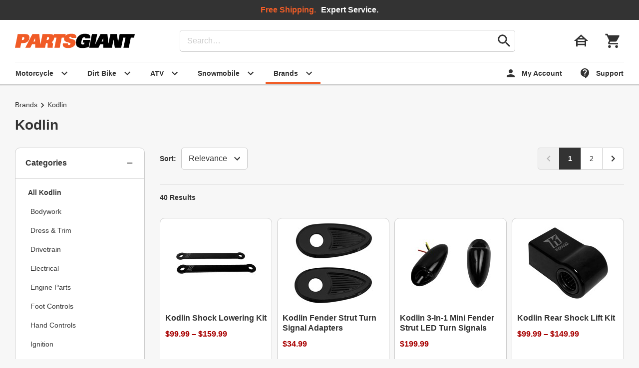

--- FILE ---
content_type: text/html; charset=UTF-8
request_url: https://www.partsgiant.com/kodlin
body_size: 21341
content:
<!DOCTYPE html>

















<html lang="en" class="Document Noscript no-avif webp">
<head>
<meta charset="UTF-8"/>
<meta name="viewport" content="width=device-width, initial-scale=1"/>
<title id="schema-page-title" >Kodlin - Parts Giant</title>
<meta name="author" content="Parts Giant"/>
<meta name="copyright" content="Parts Giant"/>
<meta id="schema-page-desc"  name="description" content="Find great deals on Kodlin products. Free shipping on all orders at Parts Giant."/>
<meta name="generator" content="Parts Giant Web Server"/>
<meta name="og:description" content="Find great deals on Kodlin products. Free shipping on all orders at Parts Giant."/>

<meta name="og:title" content="Kodlin"/>


<link rel="icon" type="image/svg+xml" href="https://d1xs2nwfpiaekg.cloudfront.net/a/dist/img/favicon.4-E2JldgO37pY37N.svg"/>
<link rel="mask-icon" type="image/svg+xml" href="https://d1xs2nwfpiaekg.cloudfront.net/a/dist/img/mask-icon.TuBKooF-YtBG3Rgx.svg"/>
<link rel="stylesheet" type="text/css" href="https://d1xs2nwfpiaekg.cloudfront.net/a/dist/css/partsgiant.f85407e1bc82502ecab0.css"/>

<link rel="canonical" href="https://www.partsgiant.com/kodlin"/>
<style>
[hidden]{display:none !important;pointer-events:none}

</style>
<script nonce="IUz96kIh8104Sx8zSZanPg==" type="application/javascript">
/*! For license information please see https://www.partsgiant.com/a/dist/js/bundle.licenses.txt */
(A=>{const{console:a,document:e}=A,B=A=>{n.classList.add(A)},t=A=>n.classList.contains(A),o=A=>{n.classList.remove(A)},n=e.documentElement;if(B("Script"),o("Noscript"),t("no-webp")){const A=new Image;A.onload=()=>{A.width>0&&A.height>0&&(B("webp"),o("no-webp"))},A.src="[data-uri]"}if(t("no-avif")){const A=new Image;A.onload=()=>{A.width>0&&A.height>0&&(B("avif"),o("no-avif"))},A.src="[data-uri]"}A.onLoad=B=>{if("complete"===e.readyState)try{B()}catch(A){a.error(A)}else A.addEventListener("load",()=>B())},A.onReady=A=>{if(/complete|interactive/.test(e.readyState))try{A()}catch(A){a.error(A)}else e.addEventListener("DOMContentLoaded",()=>A())}})(window),window.dataLayer=[];
</script>

<script defer=""  nonce="IUz96kIh8104Sx8zSZanPg==" src="https://d1xs2nwfpiaekg.cloudfront.net/a/dist/js/bundle.22ce0828260ef081cc63.js" type="application/javascript"></script>

<script defer=""  nonce="IUz96kIh8104Sx8zSZanPg==" src="https://d1xs2nwfpiaekg.cloudfront.net/a/dist/js/listing.119fa3a348c4af781e62.js" type="application/javascript"></script>
<link as="image" fetchpriority="high" href="https://d1xs2nwfpiaekg.cloudfront.net/a/dist/img/partsgiant-logo.IN2v25y__XubXZSw.svg" rel="preload"/>

<link href="https://www.googletagmanager.com" rel="preconnect"/>
<link href="https://www.google-analytics.com" rel="preconnect"/>
<script nonce="IUz96kIh8104Sx8zSZanPg==" type="application/javascript">((W,D,L,I)=>{W[L]=W[L]||[];W[L].push({'gtm.start':new Date().getTime(),event:"gtm.js"});onLoad(()=>{let j=D.createElement("script");j.async=true;j.src="https://www.googletagmanager.com/gtm.js?id="+I;D.head.appendChild(j);});})(window,document,"dataLayer","GTM-P9QCKB");</script>



<link href="https://beacon.riskified.com" rel="preconnect"/>
<script nonce="IUz96kIh8104Sx8zSZanPg==" type="application/javascript">onLoad(()=>{let D=document,j=D.createElement('script');j.async=true;j.src="https://beacon.riskified.com?shop=partsgiant.com&sid=sYkeMNGw4pRu3NakAbkPmp3UPMuhKqMM8skNAvVpsVA%3D";D.head.appendChild(j);});</script>


<script type="application/ld+json">[{"applicableCountry":"US","merchantReturnDays":30,"returnFees":"FreeReturn","returnMethod":"ReturnByMail","returnPolicyCategory":"MerchantReturnFiniteReturnWindow","returnPolicyCountry":"US","@context":"https://schema.org","@id":"#rp","@type":"MerchantReturnPolicy"},{"deliveryTime":{"handlingTime":{"minValue":0,"maxValue":1,"unitCode":"DAY","@type":"QuantitativeValue"},"transitTime":{"minValue":1,"maxValue":3,"unitCode":"DAY","@type":"QuantitativeValue"},"@type":"ShippingDeliveryTime"},"shippingDestination":{"addressCountry":"US","@type":"DefinedRegion"},"shippingRate":{"currency":"USD","value":"0.00","@type":"MonetaryAmount"},"@context":"https://schema.org","@id":"#sd0113","@type":"OfferShippingDetails"},{"deliveryTime":{"handlingTime":{"minValue":0,"maxValue":1,"unitCode":"DAY","@type":"QuantitativeValue"},"transitTime":{"minValue":1,"maxValue":4,"unitCode":"DAY","@type":"QuantitativeValue"},"@type":"ShippingDeliveryTime"},"shippingDestination":{"addressCountry":"US","@type":"DefinedRegion"},"shippingRate":{"currency":"USD","value":"0.00","@type":"MonetaryAmount"},"@context":"https://schema.org","@id":"#sd0114","@type":"OfferShippingDetails"},{"breadcrumb":{"itemListElement":[{"item":"https://www.partsgiant.com/brands","name":"Brands","position":1,"@type":"ListItem"},{"item":null,"name":"Kodlin","position":2,"@type":"ListItem"}],"@type":"BreadcrumbList"},"mainEntity":{"itemListElement":[{"brand":{"name":"Kodlin","@type":"Brand"},"description":"Lowers the rear up to 2 inches. Plug and play easy to installation Does not require shortening of the threaded rod or to send the suspension out for final assembly.","hasVariant":[{"image":["https://www.partsgiant.com/images/4QWCID0NJM6I74NF-product-listing.jpg"],"name":"Kodlin Lowering Kit for Preload Adjuster Models","offers":{"availability":"InStock","hasMerchantReturnPolicy":{"@id":"#rp"},"itemCondition":"NewCondition","price":"149.99","priceCurrency":"USD","shippingDetails":{"@id":"#sd0113"},"@type":"Offer"},"sku":"403008-28069392","url":"https://www.partsgiant.com/p403008-kodlin-shock-lowering-kit#m=28069392","@type":"Product"},{"image":["https://www.partsgiant.com/images/BV46GE0FG9PXMFTT-product-listing.jpg"],"name":"Kodlin Lowering Kit for No Preload Adjuster Models","offers":{"availability":"InStock","hasMerchantReturnPolicy":{"@id":"#rp"},"itemCondition":"NewCondition","price":"159.99","priceCurrency":"USD","shippingDetails":{"@id":"#sd0113"},"@type":"Offer"},"sku":"403008-28069311","url":"https://www.partsgiant.com/p403008-kodlin-shock-lowering-kit#m=28069311","@type":"Product"},{"image":["https://www.partsgiant.com/images/OHL65K60YVTPXFKU-product-listing.jpg"],"name":"Kodlin Lowering Kit -1\"","offers":{"availability":"InStock","hasMerchantReturnPolicy":{"@id":"#rp"},"itemCondition":"NewCondition","price":"99.99","priceCurrency":"USD","shippingDetails":{"@id":"#sd0113"},"@type":"Offer"},"sku":"403008-28927705","url":"https://www.partsgiant.com/p403008-kodlin-shock-lowering-kit#m=28927705","@type":"Product"},{"image":["https://www.partsgiant.com/images/B7LPGK2KOFH6BMML-product-listing.jpg"],"name":"Kodlin Lowering Kit -1\"","offers":{"availability":"InStock","hasMerchantReturnPolicy":{"@id":"#rp"},"itemCondition":"NewCondition","price":"99.99","priceCurrency":"USD","shippingDetails":{"@id":"#sd0113"},"@type":"Offer"},"sku":"403008-28548347","url":"https://www.partsgiant.com/p403008-kodlin-shock-lowering-kit#m=28548347","@type":"Product"},{"image":["https://www.partsgiant.com/images/WBLCY0YVA0QQV2EO-product-listing.jpg"],"name":"Kodlin Lowering Kit -2\"","offers":{"availability":"InStock","hasMerchantReturnPolicy":{"@id":"#rp"},"itemCondition":"NewCondition","price":"99.99","priceCurrency":"USD","shippingDetails":{"@id":"#sd0113"},"@type":"Offer"},"sku":"403008-28707047","url":"https://www.partsgiant.com/p403008-kodlin-shock-lowering-kit#m=28707047","@type":"Product"}],"name":"Kodlin Shock Lowering Kit","productGroupID":"403008","url":"https://www.partsgiant.com/p403008-kodlin-shock-lowering-kit","@type":"ProductGroup"},{"brand":{"name":"Kodlin","@type":"Brand"},"description":"Kodlin fender strut turn signal adapter plates are CNC machined from billet aluminum and come in chrome or black finish. Cover holes left after removal of stock fender strut-mounted turn signals. Compatible with all Kodlin LED indicators, or any aftermarket lights with M8 or 5/16\" mounting studs. Sold in pairs.","hasVariant":[{"image":["https://www.partsgiant.com/images/U7YKLD5MKM8U9L2Q-product-listing.jpg"],"name":"Kodlin Fender Strut Turn Signal Adapters Chrome","offers":{"availability":"InStock","hasMerchantReturnPolicy":{"@id":"#rp"},"itemCondition":"NewCondition","price":"34.99","priceCurrency":"USD","shippingDetails":{"@id":"#sd0114"},"@type":"Offer"},"sku":"403011-28069284","url":"https://www.partsgiant.com/p403011-kodlin-fender-strut-turn-signal-adapters#m=28069284","@type":"Product"},{"image":["https://www.partsgiant.com/images/YPIJJWCHYNHB0NBW-product-listing.jpg"],"name":"Kodlin Fender Strut Turn Signal Adapters Black","offers":{"availability":"InStock","hasMerchantReturnPolicy":{"@id":"#rp"},"itemCondition":"NewCondition","price":"34.99","priceCurrency":"USD","shippingDetails":{"@id":"#sd0114"},"@type":"Offer"},"sku":"403011-28069212","url":"https://www.partsgiant.com/p403011-kodlin-fender-strut-turn-signal-adapters#m=28069212","@type":"Product"}],"name":"Kodlin Fender Strut Turn Signal Adapters","productGroupID":"403011","url":"https://www.partsgiant.com/p403011-kodlin-fender-strut-turn-signal-adapters","@type":"ProductGroup"},{"brand":{"name":"Kodlin","@type":"Brand"},"description":"Tiny but incredibly bright 3-1 (Run-Turn-Brake) rear turn signal indicators. Engineered in Germany with SMD-LED technology. LEDs fitted behind 11mm diameter tinted glass. Die-cast aluminum chassis with necessary hardware for installation. Direct fit solution for M8 Softails Fender strut modifications required to fit Dynas, Sportsters and older Softail models Models with side mounted license plates will need to relocate license plate mount. Some applications may require the use of a load equalizer. Sold in pairs.","hasVariant":[{"image":["https://www.partsgiant.com/images/JQLAO1TQHAB66XFP-product-listing.jpg"],"name":"Kodlin 3-In-1 Mini Fender Strut Turn Signals Black","offers":{"availability":"InStock","hasMerchantReturnPolicy":{"@id":"#rp"},"itemCondition":"NewCondition","price":"199.99","priceCurrency":"USD","shippingDetails":{"@id":"#sd0113"},"@type":"Offer"},"sku":"403010-28069347","url":"https://www.partsgiant.com/p403010-kodlin-3-in-1-mini-fender-strut-led-turn-signals#m=28069347","@type":"Product"},{"image":["https://www.partsgiant.com/images/6ZUX6BAGRKCNG83H-product-listing.jpg"],"name":"Kodlin 3-In-1 Mini Fender Strut Turn Signals Chrome","offers":{"availability":"OutOfStock","hasMerchantReturnPolicy":{"@id":"#rp"},"itemCondition":"NewCondition","price":"199.99","priceCurrency":"USD","shippingDetails":{"@id":"#sd0114"},"@type":"Offer"},"sku":"403010-28069356","url":"https://www.partsgiant.com/p403010-kodlin-3-in-1-mini-fender-strut-led-turn-signals#m=28069356","@type":"Product"}],"name":"Kodlin 3-In-1 Mini Fender Strut LED Turn Signals","productGroupID":"403010","url":"https://www.partsgiant.com/p403010-kodlin-3-in-1-mini-fender-strut-led-turn-signals","@type":"ProductGroup"},{"brand":{"name":"Kodlin","@type":"Brand"},"description":"Increases the height of your Softail by 1\" (25mm) for that extra ground clearance. Provides over 1\" lift at rear fender. Must remove shock spring to complete installation (recommend Kodlin Shock Spring Compression Tool K66030). Includes new bearings pre-installed. Comes with installation instructions. Fits all M8 Softail except FXDR, Fat Bob, Heritage Softail & 2022-up Low Rider S & ST with factory extended shock.","hasVariant":[{"image":["https://www.partsgiant.com/images/1GA7IJJ8MOYLE7G3-product-listing.jpg"],"name":"Kodlin Rear Shock Lift Kit","offers":{"availability":"InStock","hasMerchantReturnPolicy":{"@id":"#rp"},"itemCondition":"NewCondition","price":"149.99","priceCurrency":"USD","shippingDetails":{"@id":"#sd0113"},"@type":"Offer"},"sku":"398487-28290677","url":"https://www.partsgiant.com/p398487-kodlin-rear-shock-lift-kit#m=28290677","@type":"Product"},{"image":["https://www.partsgiant.com/images/EER2HZMNXK2JWY5N-product-listing.jpg"],"name":"Kodlin Rear Shock Lift Kit","offers":{"availability":"InStock","hasMerchantReturnPolicy":{"@id":"#rp"},"itemCondition":"NewCondition","price":"99.99","priceCurrency":"USD","shippingDetails":{"@id":"#sd0113"},"@type":"Offer"},"sku":"398487-28548329","url":"https://www.partsgiant.com/p398487-kodlin-rear-shock-lift-kit#m=28548329","@type":"Product"},{"image":["https://www.partsgiant.com/images/3I5M2Z9OWQ1QDU8C-product-listing.jpg"],"name":"Kodlin Lift Kit +9/16\" Black","offers":{"availability":"InStock","hasMerchantReturnPolicy":{"@id":"#rp"},"itemCondition":"NewCondition","price":"149.99","priceCurrency":"USD","shippingDetails":{"@id":"#sd0113"},"@type":"Offer"},"sku":"398487-28927777","url":"https://www.partsgiant.com/p398487-kodlin-rear-shock-lift-kit#m=28927777","@type":"Product"}],"name":"Kodlin Rear Shock Lift Kit","productGroupID":"398487","url":"https://www.partsgiant.com/p398487-kodlin-rear-shock-lift-kit","@type":"ProductGroup"},{"brand":{"name":"Kodlin","@type":"Brand"},"description":"2-1 LED with white run light and rull contrast amber turn signal. Super small, amazingly bright LEDs with smoked lenses. Engineered in Germany with SMD-LED technology. The housing is CNC machined from billet aluminum. Direct bolt-on for M8 Softails without hydraulic clutch master cylinder. Sold in pairs.","hasVariant":[{"image":["https://www.partsgiant.com/images/VGW81WXH80VWD7V4-product-listing.jpg"],"name":"Kodlin Elypse 2-1 LED Turn Signals Black","offers":{"availability":"InStock","hasMerchantReturnPolicy":{"@id":"#rp"},"itemCondition":"NewCondition","price":"179.99","priceCurrency":"USD","shippingDetails":{"@id":"#sd0113"},"@type":"Offer"},"sku":"419033-28741666","url":"https://www.partsgiant.com/p419033-kodlin-elypse-2-1-led-turn-signals#m=28741666","@type":"Product"},{"image":["https://www.partsgiant.com/images/9XANI6D1UYV3C07G-product-listing.jpg"],"name":"Kodlin Elypse 2-1 LED Turn Signals Chrome","offers":{"availability":"InStock","hasMerchantReturnPolicy":{"@id":"#rp"},"itemCondition":"NewCondition","price":"179.99","priceCurrency":"USD","shippingDetails":{"@id":"#sd0113"},"@type":"Offer"},"sku":"419033-28741657","url":"https://www.partsgiant.com/p419033-kodlin-elypse-2-1-led-turn-signals#m=28741657","@type":"Product"}],"name":"Kodlin Elypse 2-1 LED Turn Signals","productGroupID":"419033","url":"https://www.partsgiant.com/p419033-kodlin-elypse-2-1-led-turn-signals","@type":"ProductGroup"},{"brand":{"name":"Kodlin","@type":"Brand"},"description":"Used specifically on M8 Softail shocks to install Lowering or Lift Kits onto the stock OEM shock.","hasVariant":[{"image":["https://www.partsgiant.com/images/2GJ82N1742SD9F6U-product-listing.jpg"],"name":"Kodlin Shock Compressor Tool","offers":{"availability":"InStock","hasMerchantReturnPolicy":{"@id":"#rp"},"itemCondition":"NewCondition","price":"159.99","priceCurrency":"USD","shippingDetails":{"@id":"#sd0113"},"@type":"Offer"},"sku":"408439-28631282","url":"https://www.partsgiant.com/p408439-kodlin-shock-compressor-tool#m=28631282","@type":"Product"}],"name":"Kodlin Shock Compressor Tool","productGroupID":"408439","url":"https://www.partsgiant.com/p408439-kodlin-shock-compressor-tool","@type":"ProductGroup"},{"brand":{"name":"Kodlin","@type":"Brand"},"description":"Direct plug in for main harness. Trim to length wires, for custom installations. Eliminates need to cut OEM harness. Eliminates need to run additional wires for custom LED installations. Simplifies rear LED installation, no need to find correct connectors and terminals to add wires.","hasVariant":[{"image":["https://www.partsgiant.com/images/S8CCVNI613Q9303T-product-listing.jpg"],"name":"Kodlin LED Light Rear Wiring Harness","offers":{"availability":"InStock","hasMerchantReturnPolicy":{"@id":"#rp"},"itemCondition":"NewCondition","price":"69.99","priceCurrency":"USD","shippingDetails":{"@id":"#sd0113"},"@type":"Offer"},"sku":"416360-30218623","url":"https://www.partsgiant.com/p416360-kodlin-led-light-rear-wiring-harness#m=30218623","@type":"Product"},{"image":["https://www.partsgiant.com/images/Z1YRSL6KDVUOCGBT-product-listing.jpg"],"name":"Kodlin LED Light Rear Wiring Harness","offers":{"availability":"InStock","hasMerchantReturnPolicy":{"@id":"#rp"},"itemCondition":"NewCondition","price":"69.99","priceCurrency":"USD","shippingDetails":{"@id":"#sd0113"},"@type":"Offer"},"sku":"416360-30226267","url":"https://www.partsgiant.com/p416360-kodlin-led-light-rear-wiring-harness#m=30226267","@type":"Product"}],"name":"Kodlin LED Light Rear Wiring Harness","productGroupID":"416360","url":"https://www.partsgiant.com/p416360-kodlin-led-light-rear-wiring-harness","@type":"ProductGroup"},{"brand":{"name":"Kodlin","@type":"Brand"},"description":"Kodlin Splined Adapters for Kodlin footpegs. Spline arrangement allows for a perfect foot angle. Anodized black finish. Sold in pairs.","hasVariant":[{"image":["https://www.partsgiant.com/images/ZPG3XB21RPHNZCBV-product-listing.jpg"],"name":"Kodlin Splined Driver Footpeg Adapters","offers":{"availability":"InStock","hasMerchantReturnPolicy":{"@id":"#rp"},"itemCondition":"NewCondition","price":"47.55","priceCurrency":"USD","shippingDetails":{"@id":"#sd0113"},"@type":"Offer"},"sku":"408449-28631039","url":"https://www.partsgiant.com/p408449-kodlin-splined-footpeg-adapters#m=28631039","@type":"Product"},{"image":["https://www.partsgiant.com/images/D8J2QHZ6G0VH49WV-product-listing.jpg"],"name":"Kodlin Splined Passenger Footpeg Adapters","offers":{"availability":"InStock","hasMerchantReturnPolicy":{"@id":"#rp"},"itemCondition":"NewCondition","price":"47.55","priceCurrency":"USD","shippingDetails":{"@id":"#sd0113"},"@type":"Offer"},"sku":"408449-28631228","url":"https://www.partsgiant.com/p408449-kodlin-splined-footpeg-adapters#m=28631228","@type":"Product"},{"image":["https://www.partsgiant.com/images/3FRPDLEH018J0A07-product-listing.jpg"],"name":"Kodlin Splined Footpeg Adapters","offers":{"availability":"InStock","hasMerchantReturnPolicy":{"@id":"#rp"},"itemCondition":"NewCondition","price":"45.99","priceCurrency":"USD","shippingDetails":{"@id":"#sd0113"},"@type":"Offer"},"sku":"408449-28631471","url":"https://www.partsgiant.com/p408449-kodlin-splined-footpeg-adapters#m=28631471","@type":"Product"}],"name":"Kodlin Splined Footpeg Adapters","productGroupID":"408449","url":"https://www.partsgiant.com/p408449-kodlin-splined-footpeg-adapters","@type":"ProductGroup"},{"brand":{"name":"Kodlin","@type":"Brand"},"description":"New style saddlebag latch covers are crafted from high-quality materials rather than the standard plastic covers and complete the look with an upscale finish. CNC machined from billet aluminum. Easy installation with all hardware included. Removes the cheap looking stock plastic covers. Latch covers are specifically designed to match bike aesthetic. Upgraded visual and tactile quality.","hasVariant":[{"image":["https://www.partsgiant.com/images/PFZB288T3IC5T717-product-listing.jpg"],"name":"Kodlin Saddlebag Latch Covers Black","offers":{"availability":"InStock","hasMerchantReturnPolicy":{"@id":"#rp"},"itemCondition":"NewCondition","price":"199.99","priceCurrency":"USD","shippingDetails":{"@id":"#sd0113"},"@type":"Offer"},"sku":"418170-33450169","url":"https://www.partsgiant.com/p418170-kodlin-saddlebag-latch-covers#m=33450169","@type":"Product"},{"image":["https://www.partsgiant.com/images/70D69J4OJS3K5XCC-product-listing.jpg"],"name":"Kodlin Saddlebag Latch Covers Chrome","offers":{"availability":"InStock","hasMerchantReturnPolicy":{"@id":"#rp"},"itemCondition":"NewCondition","price":"199.99","priceCurrency":"USD","shippingDetails":{"@id":"#sd0113"},"@type":"Offer"},"sku":"418170-33450145","url":"https://www.partsgiant.com/p418170-kodlin-saddlebag-latch-covers#m=33450145","@type":"Product"}],"name":"Kodlin Saddlebag Latch Covers","productGroupID":"418170","url":"https://www.partsgiant.com/p418170-kodlin-saddlebag-latch-covers","@type":"ProductGroup"},{"brand":{"name":"Kodlin","@type":"Brand"},"description":"CNC machined from billet aluminum. All hardware included. Covers that awkward plastic water reservoir cover.","hasVariant":[{"image":["https://www.partsgiant.com/images/VDICMOBF7DHGG9JO-product-listing.jpg"],"name":"Kodlin Water Reservoir Cover Black","offers":{"availability":"InStock","hasMerchantReturnPolicy":{"@id":"#rp"},"itemCondition":"NewCondition","price":"199.99","priceCurrency":"USD","shippingDetails":{"@id":"#sd0113"},"@type":"Offer"},"sku":"419811-34036186","url":"https://www.partsgiant.com/p419811-kodlin-water-reservoir-cover#m=34036186","@type":"Product"},{"image":["https://www.partsgiant.com/images/KZGFPJJBHMR22KWN-product-listing.jpg"],"name":"Kodlin Water Reservoir Cover Chrome","offers":{"availability":"InStock","hasMerchantReturnPolicy":{"@id":"#rp"},"itemCondition":"NewCondition","price":"199.99","priceCurrency":"USD","shippingDetails":{"@id":"#sd0113"},"@type":"Offer"},"sku":"419811-34036322","url":"https://www.partsgiant.com/p419811-kodlin-water-reservoir-cover#m=34036322","@type":"Product"}],"name":"Kodlin Water Reservoir Cover","productGroupID":"419811","url":"https://www.partsgiant.com/p419811-kodlin-water-reservoir-cover","@type":"ProductGroup"},{"brand":{"name":"Kodlin","@type":"Brand"},"description":"Billet aluminum CNC machined turn signals come in a black contrast finish to replace the ugly stock applications. Small but extremely bright amber turn signal. German engineered SMD-LED technology and smoked lenses.. Easy installation on HD Touring models with a Batwing Fairing (Street Glide, Electra Glide) and Road Kings. To add the running light function, use Badlands part number 850-09007 (sold separately). Sold in pairs.","hasVariant":[{"image":["https://www.partsgiant.com/images/AI6W9SEYBQ1LO90L-product-listing.jpg"],"name":"Kodlin Elypse LED Front Turn Signals Black","offers":{"availability":"InStock","hasMerchantReturnPolicy":{"@id":"#rp"},"itemCondition":"NewCondition","price":"139.99","priceCurrency":"USD","shippingDetails":{"@id":"#sd0113"},"@type":"Offer"},"sku":"398144-28069320","url":"https://www.partsgiant.com/p398144-kodlin-elypse-led-turn-signals#m=28069320","@type":"Product"},{"image":["https://www.partsgiant.com/images/XP63P54HISGFPI6I-product-listing.jpg"],"name":"Kodlin Elypse Front Turn Signals Chrome","offers":{"availability":"InStock","hasMerchantReturnPolicy":{"@id":"#rp"},"itemCondition":"NewCondition","price":"139.99","priceCurrency":"USD","shippingDetails":{"@id":"#sd0113"},"@type":"Offer"},"sku":"398144-28069365","url":"https://www.partsgiant.com/p398144-kodlin-elypse-led-turn-signals#m=28069365","@type":"Product"}],"name":"Kodlin Elypse LED Turn Signals","productGroupID":"398144","url":"https://www.partsgiant.com/p398144-kodlin-elypse-led-turn-signals","@type":"ProductGroup"},{"brand":{"name":"Kodlin","@type":"Brand"},"description":"CNC machined from billet aluminum. High Performance washable K&N air filter for up to 50% more airflow. Clean look with hidden bolts design.","hasVariant":[{"image":["https://www.partsgiant.com/images/NUHLU3V7PP2W0BAK-product-listing.jpg"],"name":"Kodlin Oval Air Cleaner Black","offers":{"availability":"InStock","hasMerchantReturnPolicy":{"@id":"#rp"},"itemCondition":"NewCondition","price":"599.99","priceCurrency":"USD","shippingDetails":{"@id":"#sd0113"},"@type":"Offer"},"sku":"417445-33664855","url":"https://www.partsgiant.com/p417445-kodlin-oval-air-cleaner#m=33664855","@type":"Product"},{"image":["https://www.partsgiant.com/images/BTG6GIXJXZ7T4LJM-product-listing.jpg"],"name":"Kodlin Oval Air Cleaner Black","offers":{"availability":"InStock","hasMerchantReturnPolicy":{"@id":"#rp"},"itemCondition":"NewCondition","price":"599.99","priceCurrency":"USD","shippingDetails":{"@id":"#sd0113"},"@type":"Offer"},"sku":"417445-32836635","url":"https://www.partsgiant.com/p417445-kodlin-oval-air-cleaner#m=32836635","@type":"Product"},{"image":["https://www.partsgiant.com/images/Q8JXBKFHSGV1SM2S-product-listing.jpg"],"name":"Kodlin Oval Air Cleaner Chrome","offers":{"availability":"InStock","hasMerchantReturnPolicy":{"@id":"#rp"},"itemCondition":"NewCondition","price":"599.99","priceCurrency":"USD","shippingDetails":{"@id":"#sd0113"},"@type":"Offer"},"sku":"417445-32836675","url":"https://www.partsgiant.com/p417445-kodlin-oval-air-cleaner#m=32836675","@type":"Product"},{"image":["https://www.partsgiant.com/images/G6PINWKU4N3KQJCL-product-listing.jpg"],"name":"Kodlin Oval Air Cleaner Chrome","offers":{"availability":"InStock","hasMerchantReturnPolicy":{"@id":"#rp"},"itemCondition":"NewCondition","price":"599.99","priceCurrency":"USD","shippingDetails":{"@id":"#sd0113"},"@type":"Offer"},"sku":"417445-33664679","url":"https://www.partsgiant.com/p417445-kodlin-oval-air-cleaner#m=33664679","@type":"Product"}],"name":"Kodlin Oval Air Cleaner","productGroupID":"417445","url":"https://www.partsgiant.com/p417445-kodlin-oval-air-cleaner","@type":"ProductGroup"},{"brand":{"name":"Kodlin","@type":"Brand"},"description":"CNC Machined Billet Aluminum brake pedal pad, each. Lightweight design, black anodized with \"K\" logo. Fits 99-up HD FLT Touring (Bagger) models. Dimensions: 3.25\" long, 5\" wide, 0.75\" thick. Matching floorboards, shifter pegs and passenger pegs / mini boards are available to complete the look.","hasVariant":[{"image":["https://www.partsgiant.com/images/22THQQOTHZDYF4BE-product-listing.jpg"],"name":"Kodlin Trackboards Brake Pedal Pad Black","offers":{"availability":"InStock","hasMerchantReturnPolicy":{"@id":"#rp"},"itemCondition":"NewCondition","price":"89.99","priceCurrency":"USD","shippingDetails":{"@id":"#sd0113"},"@type":"Offer"},"sku":"408448-28631030","url":"https://www.partsgiant.com/p408448-kodlin-trackboards-brake-pedal-pad#m=28631030","@type":"Product"}],"name":"Kodlin Trackboards Brake Pedal Pad","productGroupID":"408448","url":"https://www.partsgiant.com/p408448-kodlin-trackboards-brake-pedal-pad","@type":"ProductGroup"},{"brand":{"name":"Kodlin","@type":"Brand"},"description":"Allows plug and play installation of Kodlin 3-1 Rear Light Bar and provides a voltage source for Kodlin License Plate Kit for Sportster S. Save install time, no need to create a harness from scratch. Eliminates need to cut into OEM harness. No additional wiring required. Includes installation instructions.","hasVariant":[{"image":["https://www.partsgiant.com/images/EDLIVIFCU5D5VV34-product-listing.jpg"],"name":"Kodlin Rear Light Bar Wiring Harness","offers":{"availability":"InStock","hasMerchantReturnPolicy":{"@id":"#rp"},"itemCondition":"NewCondition","price":"62.99","priceCurrency":"USD","shippingDetails":{"@id":"#sd0114"},"@type":"Offer"},"sku":"408450-28788523","url":"https://www.partsgiant.com/p408450-kodlin-rear-light-bar-wiring-harness#m=28788523","@type":"Product"}],"name":"Kodlin Rear Light Bar Wiring Harness","productGroupID":"408450","url":"https://www.partsgiant.com/p408450-kodlin-rear-light-bar-wiring-harness","@type":"ProductGroup"},{"brand":{"name":"Kodlin","@type":"Brand"},"description":"Curved horizontal motorcycle license plate kit. Low profile aluminum construction. Bright White Tag Light LED's. Frame dimensions: 7-3/16'' length x 4-1/4'' width, mounting hardware included. Great addition to Kodlin Sleek 3-1 Rear Indicators. Available in black or chrome finish.","hasVariant":[{"image":["https://www.partsgiant.com/images/C59J26VHJLSLO0Q5-product-listing.jpg"],"name":"Kodlin Curved Horizontal LED License Plate Kit Black","offers":{"availability":"InStock","hasMerchantReturnPolicy":{"@id":"#rp"},"itemCondition":"NewCondition","price":"159.99","priceCurrency":"USD","shippingDetails":{"@id":"#sd0113"},"@type":"Offer"},"sku":"408451-28631354","url":"https://www.partsgiant.com/p408451-kodlin-curved-led-license-plate-kit#m=28631354","@type":"Product"},{"image":["https://www.partsgiant.com/images/KSEWZ7G9LK7D2QYE-product-listing.jpg"],"name":"Kodlin Curved Horizontal LED License Plate Kit Chrome","offers":{"availability":"InStock","hasMerchantReturnPolicy":{"@id":"#rp"},"itemCondition":"NewCondition","price":"159.99","priceCurrency":"USD","shippingDetails":{"@id":"#sd0113"},"@type":"Offer"},"sku":"408451-28631120","url":"https://www.partsgiant.com/p408451-kodlin-curved-led-license-plate-kit#m=28631120","@type":"Product"}],"name":"Kodlin Curved LED License Plate Kit","productGroupID":"408451","url":"https://www.partsgiant.com/p408451-kodlin-curved-led-license-plate-kit","@type":"ProductGroup"},{"brand":{"name":"Kodlin","@type":"Brand"},"description":"This bracket is used to convert the M8 Softail Breakout headlight to a 'Bates Style' headlight with a 5/16\" bolt and gives the FXBR/S that cool chopper look it deserves. Black powder coated finish. Sold each. Headlight must be purchased separately. May be used on other models with 3.5\" riser spacing.","hasVariant":[{"image":["https://www.partsgiant.com/images/QWU101DKMHIVKFRF-product-listing.jpg"],"name":"Kodlin Headlight Bracket for Bates Style Headlight Black","offers":{"availability":"InStock","hasMerchantReturnPolicy":{"@id":"#rp"},"itemCondition":"NewCondition","price":"99.99","priceCurrency":"USD","shippingDetails":{"@id":"#sd0113"},"@type":"Offer"},"sku":"403009-28706417","url":"https://www.partsgiant.com/p403009-kodlin-bates-style-headlight-conversion-bracket#m=28706417","@type":"Product"},{"image":["https://www.partsgiant.com/images/6QJ1K4G8UKUN7H7N-product-listing.jpg"],"name":"Kodlin Bates-Style Headlight Conversion Bracket Black","offers":{"availability":"InStock","hasMerchantReturnPolicy":{"@id":"#rp"},"itemCondition":"NewCondition","price":"99.99","priceCurrency":"USD","shippingDetails":{"@id":"#sd0113"},"@type":"Offer"},"sku":"403009-28069374","url":"https://www.partsgiant.com/p403009-kodlin-bates-style-headlight-conversion-bracket#m=28069374","@type":"Product"}],"name":"Kodlin Bates-Style Headlight Conversion Bracket","productGroupID":"403009","url":"https://www.partsgiant.com/p403009-kodlin-bates-style-headlight-conversion-bracket","@type":"ProductGroup"},{"brand":{"name":"Kodlin","@type":"Brand"},"description":"Billet aluminum CNC machined turn signals replace the ugly stock applications. Small but extremely bright amber turn signal with German engineered SMD-LED technology and smoked lenses. Easy installation on HD Touring models with a Batwing Fairing (Street Glide, Electra Glide) and Road Kings. Add the running light function using Badlands part number 850-09007 (sold separately). Sold in pairs.","hasVariant":[{"image":["https://www.partsgiant.com/images/YTQSXY1DEDHD2YDA-product-listing.jpg"],"name":"Kodlin Elypse Front Fork LED Turn Signals Black Contrast","offers":{"availability":"InStock","hasMerchantReturnPolicy":{"@id":"#rp"},"itemCondition":"NewCondition","price":"199.99","priceCurrency":"USD","shippingDetails":{"@id":"#sd0113"},"@type":"Offer"},"sku":"403012-28069239","url":"https://www.partsgiant.com/p403012-kodlin-elypse-front-fork-led-turn-signals#m=28069239","@type":"Product"},{"image":["https://www.partsgiant.com/images/KH7I0H894VO7UVH9-product-listing.jpg"],"name":"Kodlin Elypse Front Fork LED Turn Signals Chrome","offers":{"availability":"InStock","hasMerchantReturnPolicy":{"@id":"#rp"},"itemCondition":"NewCondition","price":"199.99","priceCurrency":"USD","shippingDetails":{"@id":"#sd0113"},"@type":"Offer"},"sku":"403012-28069329","url":"https://www.partsgiant.com/p403012-kodlin-elypse-front-fork-led-turn-signals#m=28069329","@type":"Product"}],"name":"Kodlin Elypse Front Fork LED Turn Signals","productGroupID":"403012","url":"https://www.partsgiant.com/p403012-kodlin-elypse-front-fork-led-turn-signals","@type":"ProductGroup"},{"brand":{"name":"Kodlin","@type":"Brand"},"description":"Made from CNC-machined billet aluminum. Stainless Allen head bolts included. Sold in pairs.","hasVariant":[{"image":["https://www.partsgiant.com/images/BE193L8MCRFZRHW1-product-listing.jpg"],"name":"Kodlin Brake/Clutch Perch Clamps Chrome","offers":{"availability":"InStock","hasMerchantReturnPolicy":{"@id":"#rp"},"itemCondition":"NewCondition","price":"139.99","priceCurrency":"USD","shippingDetails":{"@id":"#sd0113"},"@type":"Offer"},"sku":"416357-32623463","url":"https://www.partsgiant.com/p416357-kodlin-brake-and-clutch-perch-clamp-set#m=32623463","@type":"Product"},{"image":["https://www.partsgiant.com/images/FRPPEPGO0CDL6CKM-product-listing.jpg"],"name":"Kodlin Brake/Clutch Perch Clamps Black","offers":{"availability":"InStock","hasMerchantReturnPolicy":{"@id":"#rp"},"itemCondition":"NewCondition","price":"139.99","priceCurrency":"USD","shippingDetails":{"@id":"#sd0113"},"@type":"Offer"},"sku":"416357-32623454","url":"https://www.partsgiant.com/p416357-kodlin-brake-and-clutch-perch-clamp-set#m=32623454","@type":"Product"}],"name":"Kodlin Brake & Clutch Perch Clamp Set","productGroupID":"416357","url":"https://www.partsgiant.com/p416357-kodlin-brake-and-clutch-perch-clamp-set","@type":"ProductGroup"},{"brand":{"name":"Kodlin","@type":"Brand"},"description":".","hasVariant":[{"image":["https://www.partsgiant.com/images/W03ZZB12KOR137O2-product-listing.jpg"],"name":"Kodlin Fork Covers 49mm Black","offers":{"availability":"OutOfStock","hasMerchantReturnPolicy":{"@id":"#rp"},"itemCondition":"NewCondition","price":"549.99","priceCurrency":"USD","shippingDetails":{"@id":"#sd0114"},"@type":"Offer"},"sku":"408436-28548338","url":"https://www.partsgiant.com/p408436-kodlin-fork-covers#m=28548338","@type":"Product"}],"name":"Kodlin Fork Covers","productGroupID":"408436","url":"https://www.partsgiant.com/p408436-kodlin-fork-covers","@type":"ProductGroup"},{"brand":{"name":"Kodlin","@type":"Brand"},"description":"Made of steel with black powder coat finish. New stainless steel hardware included. Very easy installation.","hasVariant":[{"image":["https://www.partsgiant.com/images/5O4W6YDXUPQ5DCKT-product-listing.jpg"],"name":"Kodlin Upper Belt Guard Black","offers":{"availability":"InStock","hasMerchantReturnPolicy":{"@id":"#rp"},"itemCondition":"NewCondition","price":"119.99","priceCurrency":"USD","shippingDetails":{"@id":"#sd0113"},"@type":"Offer"},"sku":"408437-30145236","url":"https://www.partsgiant.com/p408437-kodlin-drive-belt-guard#m=30145236","@type":"Product"},{"image":["https://www.partsgiant.com/images/7CYLSZUSRESTIWF6-product-listing.jpg"],"name":"Kodlin Drive Belt Guard Steel Black","offers":{"availability":"InStock","hasMerchantReturnPolicy":{"@id":"#rp"},"itemCondition":"NewCondition","price":"119.99","priceCurrency":"USD","shippingDetails":{"@id":"#sd0113"},"@type":"Offer"},"sku":"408437-28548320","url":"https://www.partsgiant.com/p408437-kodlin-drive-belt-guard#m=28548320","@type":"Product"}],"name":"Kodlin Drive Belt Guard","productGroupID":"408437","url":"https://www.partsgiant.com/p408437-kodlin-drive-belt-guard","@type":"ProductGroup"},{"brand":{"name":"Kodlin","@type":"Brand"},"description":"Bolt on chin spoiler adds aggressive look to your Softail. Made from steel including a stainless-steel mesh glue-on grill. Hides the oil cooler and voltage regulator. Made in the USA.","hasVariant":[{"image":["https://www.partsgiant.com/images/8T5BZJ2EJKQ9AO99-product-listing.jpg"],"name":"Kodlin Chin Spoiler","offers":{"availability":"InStock","hasMerchantReturnPolicy":{"@id":"#rp"},"itemCondition":"NewCondition","price":"599.99","priceCurrency":"USD","shippingDetails":{"@id":"#sd0113"},"@type":"Offer"},"sku":"408438-28631516","url":"https://www.partsgiant.com/p408438-kodlin-chin-spoiler#m=28631516","@type":"Product"}],"name":"Kodlin Chin Spoiler","productGroupID":"408438","url":"https://www.partsgiant.com/p408438-kodlin-chin-spoiler","@type":"ProductGroup"},{"brand":{"name":"Kodlin","@type":"Brand"},"description":"Amazingly small, overwhelmingly bright LED's just flow with the shape of your rear fender to give it the extra custom look. These Kodlin 3-1 run, turn, brake indicators come in chrome or black finish with smooth or grooved housings. They are mounted with M8 threaded studs and equipped with smoked lenses. They include the latest SMD-LED technology engineered in Germany. Some applications may require the use of a load equalizer. E-Approved and sold in pairs.","hasVariant":[{"image":["https://www.partsgiant.com/images/DLNWMWV9O31VGVBR-product-listing.jpg"],"name":"Kodlin Neowise Smooth Run/Brake/Turn Lights Rear Black","offers":{"availability":"InStock","hasMerchantReturnPolicy":{"@id":"#rp"},"itemCondition":"NewCondition","price":"199.99","priceCurrency":"USD","shippingDetails":{"@id":"#sd0113"},"@type":"Offer"},"sku":"408441-28631453","url":"https://www.partsgiant.com/p408441-kodlin-neowise-smooth-run-brake-turn-lights#m=28631453","@type":"Product"},{"image":["https://www.partsgiant.com/images/4D5WWKKYADQHLG9A-product-listing.jpg"],"name":"Kodlin Neowise Smooth Run/Brake/Turn Lights Rear Chrome","offers":{"availability":"InStock","hasMerchantReturnPolicy":{"@id":"#rp"},"itemCondition":"NewCondition","price":"199.99","priceCurrency":"USD","shippingDetails":{"@id":"#sd0113"},"@type":"Offer"},"sku":"408441-28631048","url":"https://www.partsgiant.com/p408441-kodlin-neowise-smooth-run-brake-turn-lights#m=28631048","@type":"Product"}],"name":"Kodlin Neowise Smooth Run/Brake/Turn Lights","productGroupID":"408441","url":"https://www.partsgiant.com/p408441-kodlin-neowise-smooth-run-brake-turn-lights","@type":"ProductGroup"},{"brand":{"name":"Kodlin","@type":"Brand"},"description":"2-1 LED with white run light and rull contrast amber turn signal. Super small, amazingly bright LEDs with smoked lenses. Engineered in Germany with SMD-LED technology. The housing is CNC machined from billet aluminum. Sold in pairs.","hasVariant":[{"image":["https://www.partsgiant.com/images/8UPH6QRV4M3VG1G7-product-listing.jpg"],"name":"Kodlin Elypse 3-1 LED Turn Signals Rear Black","offers":{"availability":"InStock","hasMerchantReturnPolicy":{"@id":"#rp"},"itemCondition":"NewCondition","price":"249.99","priceCurrency":"USD","shippingDetails":{"@id":"#sd0113"},"@type":"Offer"},"sku":"408442-28741531","url":"https://www.partsgiant.com/p408442-kodlin-elypse-led-turn-signals#m=28741531","@type":"Product"},{"image":["https://www.partsgiant.com/images/FRBZAYXJHR91G1OI-product-listing.jpg"],"name":"Kodlin Elypse 2-1 LED Turn Signals Front Black","offers":{"availability":"InStock","hasMerchantReturnPolicy":{"@id":"#rp"},"itemCondition":"NewCondition","price":"249.99","priceCurrency":"USD","shippingDetails":{"@id":"#sd0113"},"@type":"Offer"},"sku":"408442-28741855","url":"https://www.partsgiant.com/p408442-kodlin-elypse-led-turn-signals#m=28741855","@type":"Product"}],"name":"Kodlin Elypse LED Turn Signals","productGroupID":"408442","url":"https://www.partsgiant.com/p408442-kodlin-elypse-led-turn-signals","@type":"ProductGroup"},{"brand":{"name":"Kodlin","@type":"Brand"},"description":"Super bright German engineered COB LEDs with run, turn and brake function. Housing made from CNC machined billet aluminum. Black or Chrome finish. Replaces rubber antenna grommets when factory antenna is relocated or removed.. Comes with all necessary hardware for installation.. We recommend the use of the Kodlin Curved Touring License Plate Kit 880-4080 or 880-4081 (check license plate fitment applications). Sold in pairs..","hasVariant":[{"image":["https://www.partsgiant.com/images/SSCWH5K6CL5B538L-product-listing.jpg"],"name":"Kodlin 3in1 Sleek Turn Signals Black","offers":{"availability":"InStock","hasMerchantReturnPolicy":{"@id":"#rp"},"itemCondition":"NewCondition","price":"249.95","priceCurrency":"USD","shippingDetails":{"@id":"#sd0113"},"@type":"Offer"},"sku":"398111-28433212","url":"https://www.partsgiant.com/p398111-kodlin-3-in-1-sleek-led-turn-signals#m=28433212","@type":"Product"},{"image":["https://www.partsgiant.com/images/RDZFLWI6T0LM3K7N-product-listing.jpg"],"name":"Kodlin 3in1 Sleek Turn Signals Chrome","offers":{"availability":"InStock","hasMerchantReturnPolicy":{"@id":"#rp"},"itemCondition":"NewCondition","price":"249.95","priceCurrency":"USD","shippingDetails":{"@id":"#sd0113"},"@type":"Offer"},"sku":"398111-28433284","url":"https://www.partsgiant.com/p398111-kodlin-3-in-1-sleek-led-turn-signals#m=28433284","@type":"Product"}],"name":"Kodlin 3-in-1 Sleek LED Turn Signals","productGroupID":"398111","url":"https://www.partsgiant.com/p398111-kodlin-3-in-1-sleek-led-turn-signals","@type":"ProductGroup"}],"@type":"ItemList"},"@context":"https://schema.org","@type":"CollectionPage"}]</script>

</head>
<body class="Body ListingPage" >

<div hidden="">



<svg xmlns="http://www.w3.org/2000/svg" height="24" viewBox="0 0 24 24" width="24">
  <path id="svg-material-close" d="M19 6.41L17.59 5 12 10.59 6.41 5 5 6.41 10.59 12 5 17.59 6.41 19 12 13.41 17.59 19 19 17.59 13.41 12z"/>
</svg>



</div>

<noscript>
<div id="NoscriptPad"></div>
</noscript>

<div class="Stack | Page" >


<header class="Header | js-link-all">

<div class="Wrapper | Header__wrapper">
<button aria-controls="nav" aria-expanded="false" aria-label="toggle menu" class="Button Button--icon | Header__nav" type="button">
<span class="Icon Icon--atom Icon--large Icon--image-menu"></span>
</button>
<a class="Logo" href="https://www.partsgiant.com" title="Parts Giant">
<img alt="Parts Giant" class="Logo__image" fetchpriority="high" height="30" src="https://d1xs2nwfpiaekg.cloudfront.net/a/dist/img/partsgiant-logo.IN2v25y__XubXZSw.svg" width="240"/>
</a>
<form action="/search" class="Header__search" method="get">
<input aria-label="search" class="Field" name="q" placeholder="Search…" type="search" value=""/>
<button aria-label="go" class="Button Button--icon" type="submit">
<span class="Icon Icon--atom Icon--large Icon--image-search"></span>
</button>
</form>
<div class="Header__aside">

<button aria-controls="modal-garage" aria-expanded="false" aria-label="garage" class="Button Button--icon | Header__garage" type="button">
<span class="Icon Icon--large">
<span class="Icon__image Icon__image--house-siding"></span>
</span>
</button>

<button aria-label="cart" class="Button Button--icon | Header__cart | js-link" data-href="/cart" type="button">
<span class="Icon Icon--large">
<span class="Icon__image Icon__image--shopping-cart"></span>
</span>
</button>
</div>
<div class="Header__tabs">


<div class="Tabs">

<a aria-controls="megamenu-motorcycle"  aria-expanded="false" class="Button Button--rtl Button--tab" href="/motorcycle">
<span class="Icon Icon--atom Icon--image-expand-more"></span>
<span class="Button__label">Motorcycle</span>
</a>

<a aria-controls="megamenu-dirt_bike"  aria-expanded="false" class="Button Button--rtl Button--tab" href="/dirtbike">
<span class="Icon Icon--atom Icon--image-expand-more"></span>
<span class="Button__label">Dirt Bike</span>
</a>

<a aria-controls="megamenu-atv"  aria-expanded="false" class="Button Button--rtl Button--tab" href="/atv">
<span class="Icon Icon--atom Icon--image-expand-more"></span>
<span class="Button__label">ATV</span>
</a>

<a aria-controls="megamenu-snowmobile"  aria-expanded="false" class="Button Button--rtl Button--tab" href="/snowmobile">
<span class="Icon Icon--atom Icon--image-expand-more"></span>
<span class="Button__label">Snowmobile</span>
</a>

<a aria-controls="megamenu-brands" aria-current="true"  aria-expanded="false" class="Button Button--rtl Button--tab" href="/brands">
<span class="Icon Icon--atom Icon--image-expand-more"></span>
<span class="Button__label">Brands</span>
</a>
</div>


<div class="Tabs">

<a  class="Button Button--tab | js-link" data-href="/account" href="#">
<span class="Icon Icon--atom Icon--image-person"></span>
<span class="Button__label">My Account</span>
</a>

<a  class="Button Button--tab" href="/help">
<span class="Icon Icon--atom Icon--image-contact-support"></span>
<span class="Button__label">Support</span>
</a>
</div>

</div>
</div>



<div class="Wrapper | Promobar Promobar--span">
<p class="TextLarge">
<b class="TextFocus">Free Shipping.</b>
</p>
<p class="TextLarge">
<b>Expert Service.</b>
</p>
</div>



<nav aria-expanded="false" aria-hidden="true" aria-labelledby="megamenu-motorcycle-title" class="MegaMenu" hidden="" id="megamenu-motorcycle">
<h2 class="Hidden" id="megamenu-motorcycle-title">Motorcycle Menu</h2>
<div class="Wrapper | MegaMenu__wrapper">
<div class="MegaMenu__main">
<div class="MegaList">
<h3 class="H5">Motorcycle Categories</h3>
<hr class="Rule"/>
<div class="MegaList__list">

<a class="MegaList__link" href="/motorcycle/batteries">Batteries</a>

<a class="MegaList__link" href="/motorcycle/bodywork">Bodywork</a>

<a class="MegaList__link" href="/motorcycle/brakes">Brakes</a>

<a class="MegaList__link" href="/motorcycle/cables-and-lines">Cables &amp; Lines</a>

<a class="MegaList__link" href="/motorcycle/clutches">Clutches</a>

<a class="MegaList__link" href="/motorcycle/dress-and-trim">Dress &amp; Trim</a>

<a class="MegaList__link" href="/motorcycle/drivetrain">Drivetrain</a>

<a class="MegaList__link" href="/motorcycle/electrical">Electrical</a>

<a class="MegaList__link" href="/motorcycle/engine-parts">Engine Parts</a>

<a class="MegaList__link" href="/motorcycle/exhaust">Exhaust</a>

<a class="MegaList__link" href="/motorcycle/foot-controls">Foot Controls</a>

<a class="MegaList__link" href="/motorcycle/fuel-systems">Fuel Systems</a>

<a class="MegaList__link" href="/motorcycle/gaskets-and-seals">Gaskets &amp; Seals</a>

<a class="MegaList__link" href="/motorcycle/hand-controls">Hand Controls</a>

<a class="MegaList__link" href="/motorcycle/ignition">Ignition</a>

<a class="MegaList__link" href="/motorcycle/intake-and-air">Intake &amp; Air</a>

<a class="MegaList__link" href="/motorcycle/lights">Lights</a>

<a class="MegaList__link" href="/motorcycle/luggage">Luggage</a>

<a class="MegaList__link" href="/motorcycle/oil-and-filters">Oil &amp; Filters</a>

<a class="MegaList__link" href="/motorcycle/seats">Seats</a>

<a class="MegaList__link" href="/motorcycle/suspension">Suspension</a>

<a class="MegaList__link" href="/motorcycle/tools-and-garage-supplies">Tools &amp; Garage Supplies</a>

<a class="MegaList__link" href="/motorcycle/wheels-and-tires">Wheels &amp; Tires</a>
<a class="MegaList__link" href="/motorcycle">View All</a>
</div>
</div>
<div class="MegaList">
<h3 class="H5">Shop By Vehicle</h3>
<hr class="Rule"/>
<div class="MegaList__list">

<a aria-controls="modal-garage" aria-expanded="false" class="MegaList__link Button Button--inline" href="#">Select Vehicle</a>
</div>
</div>
<div class="MegaGrid">
<h3 class="H5">Featured Brands</h3>
<hr class="Rule"/>
<div class="MegaGrid__list">

<a class="MegaGrid__link" href="/all-balls">
<img alt="" class="MegaGrid__image" height="24" loading="lazy" src="https://www.partsgiant.com/images/All_Balls_Latest_Logo-brand-small.png" width="80"/>
All Balls
</a>

<a class="MegaGrid__link" href="/bikemaster">
<img alt="" class="MegaGrid__image" height="24" loading="lazy" src="https://www.partsgiant.com/images/BikeMaster%20Logo-brand-small.png" width="80"/>
BikeMaster
</a>

<a class="MegaGrid__link" href="/drag-specialties">
<img alt="" class="MegaGrid__image" height="24" loading="lazy" src="https://www.partsgiant.com/images/drag%20specialties-brand-small.png" width="80"/>
Drag Specialties
</a>

<a class="MegaGrid__link" href="/ebc">
<img alt="" class="MegaGrid__image" height="24" loading="lazy" src="https://www.partsgiant.com/images/ebc-brakes-brand-small.png" width="80"/>
EBC
</a>

<a class="MegaGrid__link" href="/emgo">
<img alt="" class="MegaGrid__image" height="24" loading="lazy" src="https://www.partsgiant.com/images/emgo-brand-small.png" width="80"/>
Emgo
</a>

<a class="MegaGrid__link" href="/harddrive">
<img alt="" class="MegaGrid__image" height="24" loading="lazy" src="https://www.partsgiant.com/images/HardDrive%20Logo-brand-small.png" width="80"/>
HardDrive
</a>

<a class="MegaGrid__link" href="/kuryakyn">
<img alt="" class="MegaGrid__image" height="24" loading="lazy" src="https://www.partsgiant.com/images/kuryakyn%20logo-brand-small.png" width="80"/>
Kuryakyn
</a>

<a class="MegaGrid__link" href="/magnum">
<img alt="" class="MegaGrid__image" height="24" loading="lazy" src="https://www.partsgiant.com/images/Magnum%20Logo-brand-small.png" width="80"/>
Magnum
</a>

<a class="MegaGrid__link" href="/moose-racing">
<img alt="" class="MegaGrid__image" height="24" loading="lazy" src="https://www.partsgiant.com/images/moose-racing-brand-small.png" width="80"/>
Moose Racing
</a>

<a class="MegaGrid__link" href="/motion-pro">
<img alt="" class="MegaGrid__image" height="24" loading="lazy" src="https://www.partsgiant.com/images/motion%20pro-brand-small.png" width="80"/>
Motion Pro
</a>

<a class="MegaGrid__link" href="/parts-unlimited">
<img alt="" class="MegaGrid__image" height="24" loading="lazy" src="https://www.partsgiant.com/images/Parts%20Unlimited%20Logo-brand-small.png" width="80"/>
Parts Unlimited
</a>

<a class="MegaGrid__link" href="/puig">
<img alt="" class="MegaGrid__image" height="24" loading="lazy" src="https://www.partsgiant.com/images/Puig%20Logo-brand-small.png" width="80"/>
Puig
</a>

<a class="MegaGrid__link" href="/saddlemen">
<img alt="" class="MegaGrid__image" height="24" loading="lazy" src="https://www.partsgiant.com/images/saddlemen-brand-small.png" width="80"/>
Saddlemen
</a>

<a class="MegaGrid__link" href="/vortex-racing">
<img alt="" class="MegaGrid__image" height="24" loading="lazy" src="https://www.partsgiant.com/images/vortex-brand-small.png" width="80"/>
Vortex Racing
</a>
<a class="MegaGrid__link" href="/brands">
<img alt="" class="MegaGrid__image" height="24" loading="lazy" src="https://d1xs2nwfpiaekg.cloudfront.net/a/dist/img/material-add-box.HUY_gsgLHiv7wazg.svg" width="24"/>
							View All
</a>
</div>
</div>
</div>

<div class="MegaMenu__footer">
<div class="Wrapper | Promobar">
<img alt="" class="Icon Icon--atom" height="24" loading="lazy" src="https://d1xs2nwfpiaekg.cloudfront.net/a/dist/img/material-local-shipping-white.Xarh_lZBWV83OyHG.svg" width="24"/>
<p class="TextLarge"><b class="TextFocus">Free Shipping</b> on all orders.</p>
<p class="TextLarge">No minimum required.</p>
</div>
</div>

</div>
</nav>



<nav aria-expanded="false" aria-hidden="true" aria-labelledby="megamenu-dirt_bike-title" class="MegaMenu" hidden="" id="megamenu-dirt_bike">
<h2 class="Hidden" id="megamenu-dirt_bike-title">Dirt Bike Menu</h2>
<div class="Wrapper | MegaMenu__wrapper">
<div class="MegaMenu__main">
<div class="MegaList">
<h3 class="H5">Dirt Bike Categories</h3>
<hr class="Rule"/>
<div class="MegaList__list">

<a class="MegaList__link" href="/dirtbike/batteries">Batteries</a>

<a class="MegaList__link" href="/dirtbike/bodywork">Bodywork</a>

<a class="MegaList__link" href="/dirtbike/brakes">Brakes</a>

<a class="MegaList__link" href="/dirtbike/cables-and-lines">Cables &amp; Lines</a>

<a class="MegaList__link" href="/dirtbike/clutches">Clutches</a>

<a class="MegaList__link" href="/dirtbike/drivetrain">Drivetrain</a>

<a class="MegaList__link" href="/dirtbike/electrical">Electrical</a>

<a class="MegaList__link" href="/dirtbike/engine-parts">Engine Parts</a>

<a class="MegaList__link" href="/dirtbike/exhaust">Exhaust</a>

<a class="MegaList__link" href="/dirtbike/foot-controls">Foot Controls</a>

<a class="MegaList__link" href="/dirtbike/fuel-systems">Fuel Systems</a>

<a class="MegaList__link" href="/dirtbike/gaskets-and-seals">Gaskets &amp; Seals</a>

<a class="MegaList__link" href="/dirtbike/guards-and-armor">Guards &amp; Armor</a>

<a class="MegaList__link" href="/dirtbike/hand-controls">Hand Controls</a>

<a class="MegaList__link" href="/dirtbike/ignition">Ignition</a>

<a class="MegaList__link" href="/dirtbike/intake-and-air">Intake &amp; Air</a>

<a class="MegaList__link" href="/dirtbike/lights">Lights</a>

<a class="MegaList__link" href="/dirtbike/oil-and-filters">Oil &amp; Filters</a>

<a class="MegaList__link" href="/dirtbike/seats">Seats</a>

<a class="MegaList__link" href="/dirtbike/suspension">Suspension</a>

<a class="MegaList__link" href="/dirtbike/swingarm-and-frame">Swingarm &amp; Frame</a>

<a class="MegaList__link" href="/dirtbike/tools-and-garage-supplies">Tools &amp; Garage Supplies</a>

<a class="MegaList__link" href="/dirtbike/wheels-and-tires">Wheels &amp; Tires</a>
<a class="MegaList__link" href="/dirtbike">View All</a>
</div>
</div>
<div class="MegaList">
<h3 class="H5">Shop By Vehicle</h3>
<hr class="Rule"/>
<div class="MegaList__list">

<a aria-controls="modal-garage" aria-expanded="false" class="MegaList__link Button Button--inline" href="#">Select Vehicle</a>
</div>
</div>
<div class="MegaGrid">
<h3 class="H5">Featured Brands</h3>
<hr class="Rule"/>
<div class="MegaGrid__list">

<a class="MegaGrid__link" href="/acerbis">
<img alt="" class="MegaGrid__image" height="24" loading="lazy" src="https://www.partsgiant.com/images/acerbis-brand-small.png" width="80"/>
Acerbis
</a>

<a class="MegaGrid__link" href="/all-balls">
<img alt="" class="MegaGrid__image" height="24" loading="lazy" src="https://www.partsgiant.com/images/All_Balls_Latest_Logo-brand-small.png" width="80"/>
All Balls
</a>

<a class="MegaGrid__link" href="/bikemaster">
<img alt="" class="MegaGrid__image" height="24" loading="lazy" src="https://www.partsgiant.com/images/BikeMaster%20Logo-brand-small.png" width="80"/>
BikeMaster
</a>

<a class="MegaGrid__link" href="/ebc">
<img alt="" class="MegaGrid__image" height="24" loading="lazy" src="https://www.partsgiant.com/images/ebc-brakes-brand-small.png" width="80"/>
EBC
</a>

<a class="MegaGrid__link" href="/factory-effex">
Factory Effex
</a>

<a class="MegaGrid__link" href="/fire-power">
<img alt="" class="MegaGrid__image" height="24" loading="lazy" src="https://www.partsgiant.com/images/Fire%20Power%20Logo-brand-small.png" width="80"/>
Fire Power
</a>

<a class="MegaGrid__link" href="/moose-racing">
<img alt="" class="MegaGrid__image" height="24" loading="lazy" src="https://www.partsgiant.com/images/moose-racing-brand-small.png" width="80"/>
Moose Racing
</a>

<a class="MegaGrid__link" href="/motion-pro">
<img alt="" class="MegaGrid__image" height="24" loading="lazy" src="https://www.partsgiant.com/images/motion%20pro-brand-small.png" width="80"/>
Motion Pro
</a>

<a class="MegaGrid__link" href="/namura">
<img alt="" class="MegaGrid__image" height="24" loading="lazy" src="https://www.partsgiant.com/images/Namura%20Logo-brand-small.png" width="80"/>
Namura
</a>

<a class="MegaGrid__link" href="/polisport">
<img alt="" class="MegaGrid__image" height="24" loading="lazy" src="https://www.partsgiant.com/images/Polisport%20Logo-brand-small.png" width="80"/>
Polisport
</a>

<a class="MegaGrid__link" href="/pro-x">
<img alt="" class="MegaGrid__image" height="24" loading="lazy" src="https://www.partsgiant.com/images/Pro-X%20Logo-brand-small.png" width="80"/>
PRO-X
</a>

<a class="MegaGrid__link" href="/ufo-plastics">
<img alt="" class="MegaGrid__image" height="24" loading="lazy" src="https://www.partsgiant.com/images/UFO%20logo-brand-small.png" width="80"/>
UFO Plastics
</a>

<a class="MegaGrid__link" href="/vertex-pistons">
<img alt="" class="MegaGrid__image" height="24" loading="lazy" src="https://www.partsgiant.com/images/vertex-brand-small.png" width="80"/>
Vertex Pistons
</a>

<a class="MegaGrid__link" href="/wiseco-piston">
<img alt="" class="MegaGrid__image" height="24" loading="lazy" src="https://www.partsgiant.com/images/Wiseco-brand-small.png" width="80"/>
Wiseco Piston
</a>
<a class="MegaGrid__link" href="/brands">
<img alt="" class="MegaGrid__image" height="24" loading="lazy" src="https://d1xs2nwfpiaekg.cloudfront.net/a/dist/img/material-add-box.HUY_gsgLHiv7wazg.svg" width="24"/>
							View All
</a>
</div>
</div>
</div>

<div class="MegaMenu__footer">
<div class="Wrapper | Promobar">
<img alt="" class="Icon Icon--atom" height="24" loading="lazy" src="https://d1xs2nwfpiaekg.cloudfront.net/a/dist/img/material-local-shipping-white.Xarh_lZBWV83OyHG.svg" width="24"/>
<p class="TextLarge"><b class="TextFocus">Free Shipping</b> on all orders.</p>
<p class="TextLarge">No minimum required.</p>
</div>
</div>

</div>
</nav>



<nav aria-expanded="false" aria-hidden="true" aria-labelledby="megamenu-atv-title" class="MegaMenu" hidden="" id="megamenu-atv">
<h2 class="Hidden" id="megamenu-atv-title">ATV Menu</h2>
<div class="Wrapper | MegaMenu__wrapper">
<div class="MegaMenu__main">
<div class="MegaList">
<h3 class="H5">ATV Categories</h3>
<hr class="Rule"/>
<div class="MegaList__list">

<a class="MegaList__link" href="/atv/batteries">Batteries</a>

<a class="MegaList__link" href="/atv/bodywork">Bodywork</a>

<a class="MegaList__link" href="/atv/brakes">Brakes</a>

<a class="MegaList__link" href="/atv/bumpers-and-racks">Bumpers &amp; Racks</a>

<a class="MegaList__link" href="/atv/cables-and-lines">Cables &amp; Lines</a>

<a class="MegaList__link" href="/atv/clutches">Clutches</a>

<a class="MegaList__link" href="/atv/drivetrain">Drivetrain</a>

<a class="MegaList__link" href="/atv/electrical">Electrical</a>

<a class="MegaList__link" href="/atv/engine-parts">Engine Parts</a>

<a class="MegaList__link" href="/atv/exhaust">Exhaust</a>

<a class="MegaList__link" href="/atv/fuel-systems">Fuel Systems</a>

<a class="MegaList__link" href="/atv/gaskets-and-seals">Gaskets &amp; Seals</a>

<a class="MegaList__link" href="/atv/guards-and-armor">Guards &amp; Armor</a>

<a class="MegaList__link" href="/atv/hand-controls">Hand Controls</a>

<a class="MegaList__link" href="/atv/ignition">Ignition</a>

<a class="MegaList__link" href="/atv/intake-and-air">Intake &amp; Air</a>

<a class="MegaList__link" href="/atv/lights">Lights</a>

<a class="MegaList__link" href="/atv/oil-and-filters">Oil &amp; Filters</a>

<a class="MegaList__link" href="/atv/seats">Seats</a>

<a class="MegaList__link" href="/atv/suspension">Suspension</a>

<a class="MegaList__link" href="/atv/tools-and-garage-supplies">Tools &amp; Garage Supplies</a>

<a class="MegaList__link" href="/atv/towing-and-transportation">Towing &amp; Transportation</a>

<a class="MegaList__link" href="/atv/wheels-and-tires">Wheels &amp; Tires</a>
<a class="MegaList__link" href="/atv">View All</a>
</div>
</div>
<div class="MegaList">
<h3 class="H5">Shop By Vehicle</h3>
<hr class="Rule"/>
<div class="MegaList__list">

<a aria-controls="modal-garage" aria-expanded="false" class="MegaList__link Button Button--inline" href="#">Select Vehicle</a>
</div>
</div>
<div class="MegaGrid">
<h3 class="H5">Featured Brands</h3>
<hr class="Rule"/>
<div class="MegaGrid__list">

<a class="MegaGrid__link" href="/all-balls">
<img alt="" class="MegaGrid__image" height="24" loading="lazy" src="https://www.partsgiant.com/images/All_Balls_Latest_Logo-brand-small.png" width="80"/>
All Balls
</a>

<a class="MegaGrid__link" href="/bikemaster">
<img alt="" class="MegaGrid__image" height="24" loading="lazy" src="https://www.partsgiant.com/images/BikeMaster%20Logo-brand-small.png" width="80"/>
BikeMaster
</a>

<a class="MegaGrid__link" href="/bronco-atv">
<img alt="" class="MegaGrid__image" height="24" loading="lazy" src="https://www.partsgiant.com/images/Bronco%20Logo-brand-small.png" width="80"/>
Bronco ATV
</a>

<a class="MegaGrid__link" href="/ebc">
<img alt="" class="MegaGrid__image" height="24" loading="lazy" src="https://www.partsgiant.com/images/ebc-brakes-brand-small.png" width="80"/>
EBC
</a>

<a class="MegaGrid__link" href="/epi">
<img alt="" class="MegaGrid__image" height="24" loading="lazy" src="https://www.partsgiant.com/images/epi-brand-small.png" width="80"/>
EPI
</a>

<a class="MegaGrid__link" href="/mikuni">
<img alt="" class="MegaGrid__image" height="24" loading="lazy" src="https://www.partsgiant.com/images/Mikuni%20Logo-brand-small.png" width="80"/>
Mikuni
</a>

<a class="MegaGrid__link" href="/moose-racing">
<img alt="" class="MegaGrid__image" height="24" loading="lazy" src="https://www.partsgiant.com/images/moose-racing-brand-small.png" width="80"/>
Moose Racing
</a>

<a class="MegaGrid__link" href="/motion-pro">
<img alt="" class="MegaGrid__image" height="24" loading="lazy" src="https://www.partsgiant.com/images/motion%20pro-brand-small.png" width="80"/>
Motion Pro
</a>

<a class="MegaGrid__link" href="/namura">
<img alt="" class="MegaGrid__image" height="24" loading="lazy" src="https://www.partsgiant.com/images/Namura%20Logo-brand-small.png" width="80"/>
Namura
</a>

<a class="MegaGrid__link" href="/parts-unlimited">
<img alt="" class="MegaGrid__image" height="24" loading="lazy" src="https://www.partsgiant.com/images/Parts%20Unlimited%20Logo-brand-small.png" width="80"/>
Parts Unlimited
</a>

<a class="MegaGrid__link" href="/pro-x">
<img alt="" class="MegaGrid__image" height="24" loading="lazy" src="https://www.partsgiant.com/images/Pro-X%20Logo-brand-small.png" width="80"/>
PRO-X
</a>

<a class="MegaGrid__link" href="/quadboss">
<img alt="" class="MegaGrid__image" height="24" loading="lazy" src="https://www.partsgiant.com/images/Quadboss%20logo-brand-small.png" width="80"/>
Quadboss
</a>

<a class="MegaGrid__link" href="/vertex-pistons">
<img alt="" class="MegaGrid__image" height="24" loading="lazy" src="https://www.partsgiant.com/images/vertex-brand-small.png" width="80"/>
Vertex Pistons
</a>

<a class="MegaGrid__link" href="/wiseco-piston">
<img alt="" class="MegaGrid__image" height="24" loading="lazy" src="https://www.partsgiant.com/images/Wiseco-brand-small.png" width="80"/>
Wiseco Piston
</a>
<a class="MegaGrid__link" href="/brands">
<img alt="" class="MegaGrid__image" height="24" loading="lazy" src="https://d1xs2nwfpiaekg.cloudfront.net/a/dist/img/material-add-box.HUY_gsgLHiv7wazg.svg" width="24"/>
							View All
</a>
</div>
</div>
</div>

<div class="MegaMenu__footer">
<div class="Wrapper | Promobar">
<img alt="" class="Icon Icon--atom" height="24" loading="lazy" src="https://d1xs2nwfpiaekg.cloudfront.net/a/dist/img/material-local-shipping-white.Xarh_lZBWV83OyHG.svg" width="24"/>
<p class="TextLarge"><b class="TextFocus">Free Shipping</b> on all orders.</p>
<p class="TextLarge">No minimum required.</p>
</div>
</div>

</div>
</nav>



<nav aria-expanded="false" aria-hidden="true" aria-labelledby="megamenu-snowmobile-title" class="MegaMenu" hidden="" id="megamenu-snowmobile">
<h2 class="Hidden" id="megamenu-snowmobile-title">Snowmobile Menu</h2>
<div class="Wrapper | MegaMenu__wrapper">
<div class="MegaMenu__main">
<div class="MegaList">
<h3 class="H5">Snowmobile Categories</h3>
<hr class="Rule"/>
<div class="MegaList__list">

<a class="MegaList__link" href="/snowmobile/batteries">Batteries</a>

<a class="MegaList__link" href="/snowmobile/bodywork">Bodywork</a>

<a class="MegaList__link" href="/snowmobile/brakes">Brakes</a>

<a class="MegaList__link" href="/snowmobile/bumpers-and-racks">Bumpers &amp; Racks</a>

<a class="MegaList__link" href="/snowmobile/cables-and-lines">Cables &amp; Lines</a>

<a class="MegaList__link" href="/snowmobile/clutches">Clutches</a>

<a class="MegaList__link" href="/snowmobile/drivetrain">Drivetrain</a>

<a class="MegaList__link" href="/snowmobile/electrical">Electrical</a>

<a class="MegaList__link" href="/snowmobile/engine-parts">Engine Parts</a>

<a class="MegaList__link" href="/snowmobile/exhaust">Exhaust</a>

<a class="MegaList__link" href="/snowmobile/fuel-systems">Fuel Systems</a>

<a class="MegaList__link" href="/snowmobile/gaskets-and-seals">Gaskets &amp; Seals</a>

<a class="MegaList__link" href="/snowmobile/hand-controls">Hand Controls</a>

<a class="MegaList__link" href="/snowmobile/ignition">Ignition</a>

<a class="MegaList__link" href="/snowmobile/intake-and-air">Intake &amp; Air</a>

<a class="MegaList__link" href="/snowmobile/lights">Lights</a>

<a class="MegaList__link" href="/snowmobile/luggage">Luggage</a>

<a class="MegaList__link" href="/snowmobile/oil-and-filters">Oil &amp; Filters</a>

<a class="MegaList__link" href="/snowmobile/skis-and-runners">Skis &amp; Runners</a>

<a class="MegaList__link" href="/snowmobile/suspension">Suspension</a>

<a class="MegaList__link" href="/snowmobile/tools-and-garage-supplies">Tools &amp; Garage Supplies</a>

<a class="MegaList__link" href="/snowmobile/towing-and-transportation">Towing &amp; Transportation</a>

<a class="MegaList__link" href="/snowmobile/tracks-and-tunnels">Tracks &amp; Tunnels</a>
<a class="MegaList__link" href="/snowmobile">View All</a>
</div>
</div>
<div class="MegaList">
<h3 class="H5">Shop By Vehicle</h3>
<hr class="Rule"/>
<div class="MegaList__list">

<a aria-controls="modal-garage" aria-expanded="false" class="MegaList__link Button Button--inline" href="#">Select Vehicle</a>
</div>
</div>
<div class="MegaGrid">
<h3 class="H5">Featured Brands</h3>
<hr class="Rule"/>
<div class="MegaGrid__list">

<a class="MegaGrid__link" href="/goodridge">
<img alt="" class="MegaGrid__image" height="24" loading="lazy" src="https://www.partsgiant.com/images/Goodridge_logo-brand-small.png" width="80"/>
Goodridge
</a>

<a class="MegaGrid__link" href="/helix-racing">
<img alt="" class="MegaGrid__image" height="24" loading="lazy" src="https://www.partsgiant.com/images/Helix%20Racing%20Logo-brand-small.png" width="80"/>
Helix Racing
</a>

<a class="MegaGrid__link" href="/kimpex">
<img alt="" class="MegaGrid__image" height="24" loading="lazy" src="https://www.partsgiant.com/images/Kimpex%20Logo-brand-small.png" width="80"/>
Kimpex
</a>

<a class="MegaGrid__link" href="/mikuni">
<img alt="" class="MegaGrid__image" height="24" loading="lazy" src="https://www.partsgiant.com/images/Mikuni%20Logo-brand-small.png" width="80"/>
Mikuni
</a>

<a class="MegaGrid__link" href="/namz">
<img alt="" class="MegaGrid__image" height="24" loading="lazy" src="https://www.partsgiant.com/images/Namz-brand-small.png" width="80"/>
Namz
</a>

<a class="MegaGrid__link" href="/parts-unlimited">
<img alt="" class="MegaGrid__image" height="24" loading="lazy" src="https://www.partsgiant.com/images/Parts%20Unlimited%20Logo-brand-small.png" width="80"/>
Parts Unlimited
</a>

<a class="MegaGrid__link" href="/performance-tool">
<img alt="" class="MegaGrid__image" height="24" loading="lazy" src="https://www.partsgiant.com/images/Performance%20Tool-brand-small.png" width="80"/>
Performance Tool
</a>

<a class="MegaGrid__link" href="/sno-stuff">
Sno Stuff
</a>

<a class="MegaGrid__link" href="/sp1">
<img alt="" class="MegaGrid__image" height="24" loading="lazy" src="https://www.partsgiant.com/images/SP1%20Logo-brand-small.png" width="80"/>
SP1
</a>

<a class="MegaGrid__link" href="/sport-parts-inc">
<img alt="" class="MegaGrid__image" height="24" loading="lazy" src="https://www.partsgiant.com/images/SPi%20Logo-brand-small.png" width="80"/>
Sport Parts Inc
</a>

<a class="MegaGrid__link" href="/stud-boy">
<img alt="" class="MegaGrid__image" height="24" loading="lazy" src="https://www.partsgiant.com/images/Stud%20Boy%20Logo-brand-small.png" width="80"/>
Stud Boy
</a>

<a class="MegaGrid__link" href="/vertex-pistons">
<img alt="" class="MegaGrid__image" height="24" loading="lazy" src="https://www.partsgiant.com/images/vertex-brand-small.png" width="80"/>
Vertex Pistons
</a>

<a class="MegaGrid__link" href="/wiseco-piston">
<img alt="" class="MegaGrid__image" height="24" loading="lazy" src="https://www.partsgiant.com/images/Wiseco-brand-small.png" width="80"/>
Wiseco Piston
</a>

<a class="MegaGrid__link" href="/woodys">
<img alt="" class="MegaGrid__image" height="24" loading="lazy" src="https://www.partsgiant.com/images/Woodys%20Logo-brand-small.png" width="80"/>
Woody&#39;s
</a>
<a class="MegaGrid__link" href="/brands">
<img alt="" class="MegaGrid__image" height="24" loading="lazy" src="https://d1xs2nwfpiaekg.cloudfront.net/a/dist/img/material-add-box.HUY_gsgLHiv7wazg.svg" width="24"/>
							View All
</a>
</div>
</div>
</div>

<div class="MegaMenu__footer">
<div class="Wrapper | Promobar">
<img alt="" class="Icon Icon--atom" height="24" loading="lazy" src="https://d1xs2nwfpiaekg.cloudfront.net/a/dist/img/material-local-shipping-white.Xarh_lZBWV83OyHG.svg" width="24"/>
<p class="TextLarge"><b class="TextFocus">Free Shipping</b> on all orders.</p>
<p class="TextLarge">No minimum required.</p>
</div>
</div>

</div>
</nav>



<nav aria-expanded="false" aria-hidden="true" aria-labelledby="megamenu-brands-title" class="MegaMenu" hidden="" id="megamenu-brands">
<h2 class="Hidden" id="megamenu-brands-title">Brands Menu</h2>
<div class="Wrapper | MegaMenu__wrapper">
<div class="MegaMenu__main">
<div class="MegaList">
<h3 class="H5">Featured Brands</h3>
<hr class="Rule"/>
<div class="MegaList__list">

<a class="MegaList__link" href="/acerbis">Acerbis</a>

<a class="MegaList__link" href="/drag-specialties">Drag Specialties</a>

<a class="MegaList__link" href="/ebc">EBC</a>

<a class="MegaList__link" href="/emgo">Emgo</a>

<a class="MegaList__link" href="/fire-power">Fire Power</a>

<a class="MegaList__link" href="/fmf-racing">FMF Racing</a>

<a class="MegaList__link" href="/harddrive">HardDrive</a>

<a class="MegaList__link" href="/jims-usa">Jims USA</a>

<a class="MegaList__link" href="/k-and-s-technologies">K&amp;S Technologies</a>

<a class="MegaList__link" href="/kuryakyn">Kuryakyn</a>

<a class="MegaList__link" href="/lindby">Lindby</a>

<a class="MegaList__link" href="/moose-racing">Moose Racing</a>

<a class="MegaList__link" href="/motion-pro">Motion Pro</a>

<a class="MegaList__link" href="/progressive-suspension">Progressive Suspension</a>

<a class="MegaList__link" href="/protaper">ProTaper</a>

<a class="MegaList__link" href="/ricks-motorsports">Rick&#39;s Motorsports</a>

<a class="MegaList__link" href="/roland-sands-design">Roland Sands Design</a>

<a class="MegaList__link" href="/s-and-s-cycle">S&amp;S Cycle</a>

<a class="MegaList__link" href="/sunstar-sprockets">Sunstar Sprockets</a>

<a class="MegaList__link" href="/ufo-plastics">UFO Plastics</a>

<a class="MegaList__link" href="/vance-and-hines">Vance &amp; Hines</a>

<a class="MegaList__link" href="/vesrah">Vesrah</a>

<a class="MegaList__link" href="/yoshimura">Yoshimura</a>
<a class="MegaList__link" href="/brands">View All</a>
</div>
</div>
<div class="MegaList">
<h3 class="H5">Shop By Vehicle</h3>
<hr class="Rule"/>
<div class="MegaList__list">
<a aria-controls="modal-garage" aria-expanded="false" class="MegaList__link Button Button--inline" href="#">Select Vehicle</a>
</div>
</div>
<div class="MegaGrid">
<h3 class="H5">All Brands</h3>
<hr class="Rule"/>
<div class="MegaGrid__list">

<a class="MegaGrid__link Button--tertiary" href="/brands#section-A-C">
A &ndash; C
</a>

<a class="MegaGrid__link Button--tertiary" href="/brands#section-D-G">
D &ndash; G
</a>

<a class="MegaGrid__link Button--tertiary" href="/brands#section-H-M">
H &ndash; M
</a>

<a class="MegaGrid__link Button--tertiary" href="/brands#section-N-R">
N &ndash; R
</a>

<a class="MegaGrid__link Button--tertiary" href="/brands#section-S-Z">
S &ndash; Z
</a>
</div>
</div>
</div>

<div class="MegaMenu__footer">
<div class="Wrapper | Promobar">
<img alt="" class="Icon Icon--atom" height="24" loading="lazy" src="https://d1xs2nwfpiaekg.cloudfront.net/a/dist/img/material-local-shipping-white.Xarh_lZBWV83OyHG.svg" width="24"/>
<p class="TextLarge"><b class="TextFocus">Free Shipping</b> on all orders.</p>
<p class="TextLarge">No minimum required.</p>
</div>
</div>

</div>
</nav>

</header>




<div class="Stack" >


<div class="Wrapper | Grid | Grid--sidebar | ProductListing">
<header class="ProductListing__header">


<nav aria-label="breadcrumbs" class="Breadcrumbs | js-link-all"  >

<a class="Breadcrumbs__item"  href="https://www.partsgiant.com/brands" >
Brands
</a>

<span class="Breadcrumbs__item" >
Kodlin
</span>
</nav>

<h1 class="ProductListing__heading" itemprop="name">Kodlin</h1>
</header>
<main class="ProductListing__main">




<div class="Pagination | js-dynamic-fade"  id="pagination_top_area">
<div class="Pagination__bar">
<div class="Pagination__sort">
<label class="Label" for="pagination_sort">Sort:</label>
<select autocomplete="off" class="Select" id="pagination_sort" name="ps">

<option  value="relevance">Relevance</option>

<option  value="price-high">Price High</option>

<option  value="price-low">Price Low</option>
</select>
<button class="Button | Hidden" tabindex="-1" type="submit">Sort</button>
</div>


<nav aria-label="Pagination" class="Pages" id="pagination_top">


<ol class="Pages__list">
<li class="Pages__item">
<span aria-disabled="true" aria-hidden="true" class="Button Button--secondary">
<span class="Icon Icon--atom Icon--image-chevron-left"></span>
</span>
</li>


<li class="Pages__item">
<a aria-current="page" aria-label="page 1" class="Button Button--atom Button--tertiary | "  href="/kodlin">1</a>
</li>


<li class="Pages__item">
<a  aria-label="page 2" class="Button Button--atom Button--secondary | "  href="/kodlin?p=2">2</a>
</li>

<li class="Pages__item">
<a aria-label="Next page" class="Button Button--secondary | "  href="/kodlin?p=2">
<span class="Icon Icon--atom Icon--image-chevron-right"></span>
</a>
</li>
</ol>

</nav>

<button class="Button Button--secondary | Pagination__filter | js-open-filter-dialog" type="button">
<span class="Icon Icon--atom Icon--image-filter-list"></span>
<span class="Button__label">Filter</span>
</button>
</div>
<hr class="Rule"/>


<p class="Pagination__results | HideDesktopMore">Categories</p>
<div class="Pagination__filters | HideDesktopMore | js-link-all">

<a class="Button Button--atom Button--small Button--tabular Button--secondary" data-add_frag_keys="[&#34;v&#34;]" href="/kodlin/bodywork">Bodywork</a>

<a class="Button Button--atom Button--small Button--tabular Button--secondary" data-add_frag_keys="[&#34;v&#34;]" href="/kodlin/dress-and-trim">Dress &amp; Trim</a>

<a class="Button Button--atom Button--small Button--tabular Button--secondary" data-add_frag_keys="[&#34;v&#34;]" href="/kodlin/drivetrain">Drivetrain</a>

<a class="Button Button--atom Button--small Button--tabular Button--secondary" data-add_frag_keys="[&#34;v&#34;]" href="/kodlin/electrical">Electrical</a>

<a class="Button Button--atom Button--small Button--tabular Button--secondary" data-add_frag_keys="[&#34;v&#34;]" href="/kodlin/engine-parts">Engine Parts</a>

<a class="Button Button--atom Button--small Button--tabular Button--secondary" data-add_frag_keys="[&#34;v&#34;]" href="/kodlin/foot-controls">Foot Controls</a>

<a class="Button Button--atom Button--small Button--tabular Button--secondary" data-add_frag_keys="[&#34;v&#34;]" href="/kodlin/hand-controls">Hand Controls</a>

<a class="Button Button--atom Button--small Button--tabular Button--secondary" data-add_frag_keys="[&#34;v&#34;]" href="/kodlin/ignition">Ignition</a>

<a class="Button Button--atom Button--small Button--tabular Button--secondary" data-add_frag_keys="[&#34;v&#34;]" href="/kodlin/intake-and-air">Intake &amp; Air</a>

<a class="Button Button--atom Button--small Button--tabular Button--secondary" data-add_frag_keys="[&#34;v&#34;]" href="/kodlin/lights">Lights</a>

<a class="Button Button--atom Button--small Button--tabular Button--secondary" data-add_frag_keys="[&#34;v&#34;]" href="/kodlin/suspension">Suspension</a>

<a class="Button Button--atom Button--small Button--tabular Button--secondary" data-add_frag_keys="[&#34;v&#34;]" href="/kodlin/tools-and-garage-supplies">Tools &amp; Garage Supplies</a>
</div>
<hr class="Rule | HideDesktopMore"/>


<p class="Pagination__results" id="listing_count">40 Results</p>


<form  autocomplete="off" class="Pagination__filters | js-dynamic-form" hidden="" id="search_filter_mobile_form" method="post">



</form>

</div>

<div class="js-dynamic-fade js-link-all" id="listings_area">

<div class="Grid Grid--products">



<article class="Product">

<img alt="" class="Intrinsic Product__image" fetchpriority="high" height="160"  src="https://www.partsgiant.com/images/WBLCY0YVA0QQV2EO-product-listing.jpg" width="160"/>
<a class="H5 Product__link" href="https://www.partsgiant.com/p403008-kodlin-shock-lowering-kit#r=b-45718">Kodlin Shock Lowering Kit</a>


<p class="Price ">
$99.99 &ndash; $159.99
</p>




<div class="Thumbnails">

<img alt="" class="Intrinsic" fetchpriority="low" height="48" loading="lazy" src="https://www.partsgiant.com/images/4QWCID0NJM6I74NF-product-tile.jpg" title="" width="48"/>

<img alt="" class="Intrinsic" fetchpriority="low" height="48" loading="lazy" src="https://www.partsgiant.com/images/B7LPGK2KOFH6BMML-product-tile.jpg" title="" width="48"/>

<img alt="" class="Intrinsic" fetchpriority="low" height="48" loading="lazy" src="https://www.partsgiant.com/images/BV46GE0FG9PXMFTT-product-tile.jpg" title="" width="48"/>

<img alt="" class="Intrinsic" fetchpriority="low" height="48" loading="lazy" src="https://www.partsgiant.com/images/OHL65K60YVTPXFKU-product-tile.jpg" title="" width="48"/>
</div>
<p class="Product__fit Product__fit--exact">Exact Fit</p>
</article>




<article class="Product">

<img alt="" class="Intrinsic Product__image"  height="160"  src="https://www.partsgiant.com/images/YPIJJWCHYNHB0NBW-product-listing.jpg" width="160"/>
<a class="H5 Product__link" href="https://www.partsgiant.com/p403011-kodlin-fender-strut-turn-signal-adapters#r=b-45718">Kodlin Fender Strut Turn Signal Adapters</a>


<p class="Price ">
$34.99
</p>




<div class="Thumbnails">

<img alt="Chrome" class="Intrinsic" fetchpriority="low" height="48" loading="lazy" src="https://www.partsgiant.com/images/U7YKLD5MKM8U9L2Q-product-tile.jpg" title="Chrome" width="48"/>

<img alt="Black Anodized" class="Intrinsic" fetchpriority="low" height="48" loading="lazy" src="https://www.partsgiant.com/images/YPIJJWCHYNHB0NBW-product-tile.jpg" title="Black Anodized" width="48"/>
</div>
<p class="Product__fit Product__fit--exact">Exact Fit</p>
</article>




<article class="Product">

<img alt="" class="Intrinsic Product__image"  height="160"  src="https://www.partsgiant.com/images/JQLAO1TQHAB66XFP-product-listing.jpg" width="160"/>
<a class="H5 Product__link" href="https://www.partsgiant.com/p403010-kodlin-3-in-1-mini-fender-strut-led-turn-signals#r=b-45718">Kodlin 3-In-1 Mini Fender Strut LED Turn Signals</a>


<p class="Price ">
$199.99
</p>




<div class="Thumbnails">

<img alt="Chrome with Smoke Lens" class="Intrinsic" fetchpriority="low" height="48" loading="lazy" src="https://www.partsgiant.com/images/6ZUX6BAGRKCNG83H-product-tile.jpg" title="Chrome with Smoke Lens" width="48"/>

<img alt="Black with Smoke Lens" class="Intrinsic" fetchpriority="low" height="48" loading="lazy" src="https://www.partsgiant.com/images/JQLAO1TQHAB66XFP-product-tile.jpg" title="Black with Smoke Lens" width="48"/>
</div>
<p class="Product__fit Product__fit--exact">Exact Fit</p>
</article>




<article class="Product">

<img alt="" class="Intrinsic Product__image"  height="160"  src="https://www.partsgiant.com/images/3I5M2Z9OWQ1QDU8C-product-listing.jpg" width="160"/>
<a class="H5 Product__link" href="https://www.partsgiant.com/p398487-kodlin-rear-shock-lift-kit#r=b-45718">Kodlin Rear Shock Lift Kit</a>


<p class="Price ">
$99.99 &ndash; $149.99
</p>




<div class="Thumbnails">

<img alt="" class="Intrinsic" fetchpriority="low" height="48" loading="lazy" src="https://www.partsgiant.com/images/1GA7IJJ8MOYLE7G3-product-tile.jpg" title="" width="48"/>

<img alt="" class="Intrinsic" fetchpriority="low" height="48" loading="lazy" src="https://www.partsgiant.com/images/EER2HZMNXK2JWY5N-product-tile.jpg" title="" width="48"/>

<img alt="" class="Intrinsic" fetchpriority="low" height="48" loading="lazy" src="https://www.partsgiant.com/images/3I5M2Z9OWQ1QDU8C-product-tile.jpg" title="" width="48"/>
</div>
<p class="Product__fit Product__fit--exact">Exact Fit</p>
</article>




<article class="Product">

<img alt="" class="Intrinsic Product__image"  height="160"  src="https://www.partsgiant.com/images/VGW81WXH80VWD7V4-product-listing.jpg" width="160"/>
<a class="H5 Product__link" href="https://www.partsgiant.com/p419033-kodlin-elypse-2-1-led-turn-signals#r=b-45718">Kodlin Elypse 2-1 LED Turn Signals</a>


<p class="Price ">
$179.99
</p>




<div class="Thumbnails">

<img alt="Chrome with Smoke Lens" class="Intrinsic" fetchpriority="low" height="48" loading="lazy" src="https://www.partsgiant.com/images/9XANI6D1UYV3C07G-product-tile.jpg" title="Chrome with Smoke Lens" width="48"/>

<img alt="Black with Smoke Lens" class="Intrinsic" fetchpriority="low" height="48" loading="lazy" src="https://www.partsgiant.com/images/VGW81WXH80VWD7V4-product-tile.jpg" title="Black with Smoke Lens" width="48"/>
</div>
<p class="Product__fit Product__fit--exact">Exact Fit</p>
</article>




<article class="Product">

<img alt="" class="Intrinsic Product__image"  height="160"  src="https://www.partsgiant.com/images/2GJ82N1742SD9F6U-product-listing.jpg" width="160"/>
<a class="H5 Product__link" href="https://www.partsgiant.com/p408439-kodlin-shock-compressor-tool#r=b-45718">Kodlin Shock Compressor Tool</a>


<p class="Price ">
$159.99
</p>




<div class="Thumbnails">

<img alt="" class="Intrinsic" fetchpriority="low" height="48" loading="lazy" src="https://www.partsgiant.com/images/2GJ82N1742SD9F6U-product-tile.jpg" title="" width="48"/>
</div>
<p class="Product__fit Product__fit--exact">Exact Fit</p>
</article>




<article class="Product">

<img alt="" class="Intrinsic Product__image"  height="160"  src="https://www.partsgiant.com/images/Z1YRSL6KDVUOCGBT-product-listing.jpg" width="160"/>
<a class="H5 Product__link" href="https://www.partsgiant.com/p416360-kodlin-led-light-rear-wiring-harness#r=b-45718">Kodlin LED Light Rear Wiring Harness</a>


<p class="Price ">
$69.99
</p>




<div class="Thumbnails">

<img alt="" class="Intrinsic" fetchpriority="low" height="48" loading="lazy" src="https://www.partsgiant.com/images/S8CCVNI613Q9303T-product-tile.jpg" title="" width="48"/>

<img alt="" class="Intrinsic" fetchpriority="low" height="48" loading="lazy" src="https://www.partsgiant.com/images/Z1YRSL6KDVUOCGBT-product-tile.jpg" title="" width="48"/>
</div>
<p class="Product__fit Product__fit--exact">Exact Fit</p>
</article>




<article class="Product">

<img alt="" class="Intrinsic Product__image"  height="160"  src="https://www.partsgiant.com/images/ZPG3XB21RPHNZCBV-product-listing.jpg" width="160"/>
<a class="H5 Product__link" href="https://www.partsgiant.com/p408449-kodlin-splined-footpeg-adapters#r=b-45718">Kodlin Splined Footpeg Adapters</a>


<p class="Price ">
$45.99 &ndash; $47.55
</p>




<div class="Thumbnails">

<img alt="" class="Intrinsic" fetchpriority="low" height="48" loading="lazy" src="https://www.partsgiant.com/images/3FRPDLEH018J0A07-product-tile.jpg" title="" width="48"/>

<img alt="" class="Intrinsic" fetchpriority="low" height="48" loading="lazy" src="https://www.partsgiant.com/images/D8J2QHZ6G0VH49WV-product-tile.jpg" title="" width="48"/>

<img alt="" class="Intrinsic" fetchpriority="low" height="48" loading="lazy" src="https://www.partsgiant.com/images/ZPG3XB21RPHNZCBV-product-tile.jpg" title="" width="48"/>
</div>
<p class="Product__fit Product__fit--exact">Exact Fit</p>
</article>




<article class="Product">

<img alt="" class="Intrinsic Product__image" fetchpriority="low" height="160" loading="lazy" src="https://www.partsgiant.com/images/PFZB288T3IC5T717-product-listing.jpg" width="160"/>
<a class="H5 Product__link" href="https://www.partsgiant.com/p418170-kodlin-saddlebag-latch-covers#r=b-45718">Kodlin Saddlebag Latch Covers</a>


<p class="Price ">
$199.99
</p>




<div class="Thumbnails">

<img alt="Chrome" class="Intrinsic" fetchpriority="low" height="48" loading="lazy" src="https://www.partsgiant.com/images/70D69J4OJS3K5XCC-product-tile.jpg" title="Chrome" width="48"/>

<img alt="Black" class="Intrinsic" fetchpriority="low" height="48" loading="lazy" src="https://www.partsgiant.com/images/PFZB288T3IC5T717-product-tile.jpg" title="Black" width="48"/>
</div>
<p class="Product__fit Product__fit--exact">Exact Fit</p>
</article>




<article class="Product">

<img alt="" class="Intrinsic Product__image" fetchpriority="low" height="160" loading="lazy" src="https://www.partsgiant.com/images/VDICMOBF7DHGG9JO-product-listing.jpg" width="160"/>
<a class="H5 Product__link" href="https://www.partsgiant.com/p419811-kodlin-water-reservoir-cover#r=b-45718">Kodlin Water Reservoir Cover</a>


<p class="Price ">
$199.99
</p>




<div class="Thumbnails">

<img alt="Chrome" class="Intrinsic" fetchpriority="low" height="48" loading="lazy" src="https://www.partsgiant.com/images/KZGFPJJBHMR22KWN-product-tile.jpg" title="Chrome" width="48"/>

<img alt="Black" class="Intrinsic" fetchpriority="low" height="48" loading="lazy" src="https://www.partsgiant.com/images/VDICMOBF7DHGG9JO-product-tile.jpg" title="Black" width="48"/>
</div>
<p class="Product__fit Product__fit--exact">Exact Fit</p>
</article>




<article class="Product">

<img alt="" class="Intrinsic Product__image" fetchpriority="low" height="160" loading="lazy" src="https://www.partsgiant.com/images/AI6W9SEYBQ1LO90L-product-listing.jpg" width="160"/>
<a class="H5 Product__link" href="https://www.partsgiant.com/p398144-kodlin-elypse-led-turn-signals#r=b-45718">Kodlin Elypse LED Turn Signals</a>


<p class="Price ">
$139.99
</p>




<div class="Thumbnails">

<img alt="Chrome with Smoke Lens" class="Intrinsic" fetchpriority="low" height="48" loading="lazy" src="https://www.partsgiant.com/images/XP63P54HISGFPI6I-product-tile.jpg" title="Chrome with Smoke Lens" width="48"/>

<img alt="Black Contrast with Smoke Lens" class="Intrinsic" fetchpriority="low" height="48" loading="lazy" src="https://www.partsgiant.com/images/AI6W9SEYBQ1LO90L-product-tile.jpg" title="Black Contrast with Smoke Lens" width="48"/>
</div>
<p class="Product__fit Product__fit--exact">Exact Fit</p>
</article>




<article class="Product">

<img alt="" class="Intrinsic Product__image" fetchpriority="low" height="160" loading="lazy" src="https://www.partsgiant.com/images/BTG6GIXJXZ7T4LJM-product-listing.jpg" width="160"/>
<a class="H5 Product__link" href="https://www.partsgiant.com/p417445-kodlin-oval-air-cleaner#r=b-45718">Kodlin Oval Air Cleaner</a>


<p class="Price ">
$599.99
</p>




<div class="Thumbnails">

<img alt="Chrome" class="Intrinsic" fetchpriority="low" height="48" loading="lazy" src="https://www.partsgiant.com/images/G6PINWKU4N3KQJCL-product-tile.jpg" title="Chrome" width="48"/>

<img alt="Black" class="Intrinsic" fetchpriority="low" height="48" loading="lazy" src="https://www.partsgiant.com/images/NUHLU3V7PP2W0BAK-product-tile.jpg" title="Black" width="48"/>

<img alt="Chrome" class="Intrinsic" fetchpriority="low" height="48" loading="lazy" src="https://www.partsgiant.com/images/Q8JXBKFHSGV1SM2S-product-tile.jpg" title="Chrome" width="48"/>

<img alt="Black" class="Intrinsic" fetchpriority="low" height="48" loading="lazy" src="https://www.partsgiant.com/images/BTG6GIXJXZ7T4LJM-product-tile.jpg" title="Black" width="48"/>
</div>
<p class="Product__fit Product__fit--exact">Exact Fit</p>
</article>




<article class="Product">

<img alt="" class="Intrinsic Product__image" fetchpriority="low" height="160" loading="lazy" src="https://www.partsgiant.com/images/22THQQOTHZDYF4BE-product-listing.jpg" width="160"/>
<a class="H5 Product__link" href="https://www.partsgiant.com/p408448-kodlin-trackboards-brake-pedal-pad#r=b-45718">Kodlin Trackboards Brake Pedal Pad</a>


<p class="Price ">
$89.99
</p>




<div class="Thumbnails">

<img alt="" class="Intrinsic" fetchpriority="low" height="48" loading="lazy" src="https://www.partsgiant.com/images/22THQQOTHZDYF4BE-product-tile.jpg" title="" width="48"/>
</div>
<p class="Product__fit Product__fit--exact">Exact Fit</p>
</article>




<article class="Product">

<img alt="" class="Intrinsic Product__image" fetchpriority="low" height="160" loading="lazy" src="https://www.partsgiant.com/images/EDLIVIFCU5D5VV34-product-listing.jpg" width="160"/>
<a class="H5 Product__link" href="https://www.partsgiant.com/p408450-kodlin-rear-light-bar-wiring-harness#r=b-45718">Kodlin Rear Light Bar Wiring Harness</a>


<p class="Price ">
$62.99
</p>




<div class="Thumbnails">

<img alt="" class="Intrinsic" fetchpriority="low" height="48" loading="lazy" src="https://www.partsgiant.com/images/EDLIVIFCU5D5VV34-product-tile.jpg" title="" width="48"/>
</div>
<p class="Product__fit Product__fit--exact">Exact Fit</p>
</article>




<article class="Product">

<img alt="" class="Intrinsic Product__image" fetchpriority="low" height="160" loading="lazy" src="https://www.partsgiant.com/images/C59J26VHJLSLO0Q5-product-listing.jpg" width="160"/>
<a class="H5 Product__link" href="https://www.partsgiant.com/p408451-kodlin-curved-led-license-plate-kit#r=b-45718">Kodlin Curved LED License Plate Kit</a>


<p class="Price ">
$159.99
</p>




<div class="Thumbnails">

<img alt="Chrome" class="Intrinsic" fetchpriority="low" height="48" loading="lazy" src="https://www.partsgiant.com/images/KSEWZ7G9LK7D2QYE-product-tile.jpg" title="Chrome" width="48"/>

<img alt="Black" class="Intrinsic" fetchpriority="low" height="48" loading="lazy" src="https://www.partsgiant.com/images/C59J26VHJLSLO0Q5-product-tile.jpg" title="Black" width="48"/>
</div>
<p class="Product__fit Product__fit--exact">Exact Fit</p>
</article>




<article class="Product">

<img alt="" class="Intrinsic Product__image" fetchpriority="low" height="160" loading="lazy" src="https://www.partsgiant.com/images/QWU101DKMHIVKFRF-product-listing.jpg" width="160"/>
<a class="H5 Product__link" href="https://www.partsgiant.com/p403009-kodlin-bates-style-headlight-conversion-bracket#r=b-45718">Kodlin Bates-Style Headlight Conversion Bracket</a>


<p class="Price ">
$99.99
</p>




<div class="Thumbnails">

<img alt="" class="Intrinsic" fetchpriority="low" height="48" loading="lazy" src="https://www.partsgiant.com/images/6QJ1K4G8UKUN7H7N-product-tile.jpg" title="" width="48"/>

<img alt="" class="Intrinsic" fetchpriority="low" height="48" loading="lazy" src="https://www.partsgiant.com/images/QWU101DKMHIVKFRF-product-tile.jpg" title="" width="48"/>
</div>
<p class="Product__fit Product__fit--exact">Exact Fit</p>
</article>




<article class="Product">

<img alt="" class="Intrinsic Product__image" fetchpriority="low" height="160" loading="lazy" src="https://www.partsgiant.com/images/YTQSXY1DEDHD2YDA-product-listing.jpg" width="160"/>
<a class="H5 Product__link" href="https://www.partsgiant.com/p403012-kodlin-elypse-front-fork-led-turn-signals#r=b-45718">Kodlin Elypse Front Fork LED Turn Signals</a>


<p class="Price ">
$199.99
</p>




<div class="Thumbnails">

<img alt="Chrome with Smoke Lens" class="Intrinsic" fetchpriority="low" height="48" loading="lazy" src="https://www.partsgiant.com/images/KH7I0H894VO7UVH9-product-tile.jpg" title="Chrome with Smoke Lens" width="48"/>

<img alt="Black Contrast with Smoke Lens" class="Intrinsic" fetchpriority="low" height="48" loading="lazy" src="https://www.partsgiant.com/images/YTQSXY1DEDHD2YDA-product-tile.jpg" title="Black Contrast with Smoke Lens" width="48"/>
</div>
<p class="Product__fit Product__fit--exact">Exact Fit</p>
</article>




<article class="Product">

<img alt="" class="Intrinsic Product__image" fetchpriority="low" height="160" loading="lazy" src="https://www.partsgiant.com/images/FRPPEPGO0CDL6CKM-product-listing.jpg" width="160"/>
<a class="H5 Product__link" href="https://www.partsgiant.com/p416357-kodlin-brake-and-clutch-perch-clamp-set#r=b-45718">Kodlin Brake &amp; Clutch Perch Clamp Set</a>


<p class="Price ">
$139.99
</p>




<div class="Thumbnails">

<img alt="Chrome" class="Intrinsic" fetchpriority="low" height="48" loading="lazy" src="https://www.partsgiant.com/images/BE193L8MCRFZRHW1-product-tile.jpg" title="Chrome" width="48"/>

<img alt="Black" class="Intrinsic" fetchpriority="low" height="48" loading="lazy" src="https://www.partsgiant.com/images/FRPPEPGO0CDL6CKM-product-tile.jpg" title="Black" width="48"/>
</div>
<p class="Product__fit Product__fit--exact">Exact Fit</p>
</article>




<article class="Product">

<img alt="" class="Intrinsic Product__image" fetchpriority="low" height="160" loading="lazy" src="https://www.partsgiant.com/images/W03ZZB12KOR137O2-product-listing.jpg" width="160"/>
<a class="H5 Product__link" href="https://www.partsgiant.com/p408436-kodlin-fork-covers#r=b-45718">Kodlin Fork Covers</a>


<p class="Price ">
$549.99
</p>




<div class="Thumbnails">

<img alt="" class="Intrinsic" fetchpriority="low" height="48" loading="lazy" src="https://www.partsgiant.com/images/W03ZZB12KOR137O2-product-tile.jpg" title="" width="48"/>
</div>
<p class="Product__fit Product__fit--exact">Exact Fit</p>
</article>




<article class="Product">

<img alt="" class="Intrinsic Product__image" fetchpriority="low" height="160" loading="lazy" src="https://www.partsgiant.com/images/5O4W6YDXUPQ5DCKT-product-listing.jpg" width="160"/>
<a class="H5 Product__link" href="https://www.partsgiant.com/p408437-kodlin-drive-belt-guard#r=b-45718">Kodlin Drive Belt Guard</a>


<p class="Price ">
$119.99
</p>




<div class="Thumbnails">

<img alt="" class="Intrinsic" fetchpriority="low" height="48" loading="lazy" src="https://www.partsgiant.com/images/7CYLSZUSRESTIWF6-product-tile.jpg" title="" width="48"/>

<img alt="" class="Intrinsic" fetchpriority="low" height="48" loading="lazy" src="https://www.partsgiant.com/images/5O4W6YDXUPQ5DCKT-product-tile.jpg" title="" width="48"/>
</div>
<p class="Product__fit Product__fit--exact">Exact Fit</p>
</article>




<article class="Product">

<img alt="" class="Intrinsic Product__image" fetchpriority="low" height="160" loading="lazy" src="https://www.partsgiant.com/images/8T5BZJ2EJKQ9AO99-product-listing.jpg" width="160"/>
<a class="H5 Product__link" href="https://www.partsgiant.com/p408438-kodlin-chin-spoiler#r=b-45718">Kodlin Chin Spoiler</a>


<p class="Price ">
$599.99
</p>




<div class="Thumbnails">

<img alt="" class="Intrinsic" fetchpriority="low" height="48" loading="lazy" src="https://www.partsgiant.com/images/8T5BZJ2EJKQ9AO99-product-tile.jpg" title="" width="48"/>
</div>
<p class="Product__fit Product__fit--exact">Exact Fit</p>
</article>




<article class="Product">

<img alt="" class="Intrinsic Product__image" fetchpriority="low" height="160" loading="lazy" src="https://www.partsgiant.com/images/DLNWMWV9O31VGVBR-product-listing.jpg" width="160"/>
<a class="H5 Product__link" href="https://www.partsgiant.com/p408441-kodlin-neowise-smooth-run-brake-turn-lights#r=b-45718">Kodlin Neowise Smooth Run/Brake/Turn Lights</a>


<p class="Price ">
$199.99
</p>




<div class="Thumbnails">

<img alt="Chrome" class="Intrinsic" fetchpriority="low" height="48" loading="lazy" src="https://www.partsgiant.com/images/4D5WWKKYADQHLG9A-product-tile.jpg" title="Chrome" width="48"/>

<img alt="Black" class="Intrinsic" fetchpriority="low" height="48" loading="lazy" src="https://www.partsgiant.com/images/DLNWMWV9O31VGVBR-product-tile.jpg" title="Black" width="48"/>
</div>
<p class="Product__fit Product__fit--universal">Universal Fit</p>
</article>




<article class="Product">

<img alt="" class="Intrinsic Product__image" fetchpriority="low" height="160" loading="lazy" src="https://www.partsgiant.com/images/FRBZAYXJHR91G1OI-product-listing.jpg" width="160"/>
<a class="H5 Product__link" href="https://www.partsgiant.com/p408442-kodlin-elypse-led-turn-signals#r=b-45718">Kodlin Elypse LED Turn Signals</a>


<p class="Price ">
$249.99
</p>




<div class="Thumbnails">

<img alt="Black with Smoke Lens" class="Intrinsic" fetchpriority="low" height="48" loading="lazy" src="https://www.partsgiant.com/images/8UPH6QRV4M3VG1G7-product-tile.jpg" title="Black with Smoke Lens" width="48"/>

<img alt="Black with Smoke Lens" class="Intrinsic" fetchpriority="low" height="48" loading="lazy" src="https://www.partsgiant.com/images/FRBZAYXJHR91G1OI-product-tile.jpg" title="Black with Smoke Lens" width="48"/>
</div>
<p class="Product__fit Product__fit--exact">Exact Fit</p>
</article>




<article class="Product">

<img alt="" class="Intrinsic Product__image" fetchpriority="low" height="160" loading="lazy" src="https://www.partsgiant.com/images/SSCWH5K6CL5B538L-product-listing.jpg" width="160"/>
<a class="H5 Product__link" href="https://www.partsgiant.com/p398111-kodlin-3-in-1-sleek-led-turn-signals#r=b-45718">Kodlin 3-in-1 Sleek LED Turn Signals</a>


<p class="Price ">
$249.95
</p>




<div class="Thumbnails">

<img alt="Chrome" class="Intrinsic" fetchpriority="low" height="48" loading="lazy" src="https://www.partsgiant.com/images/RDZFLWI6T0LM3K7N-product-tile.jpg" title="Chrome" width="48"/>

<img alt="Black" class="Intrinsic" fetchpriority="low" height="48" loading="lazy" src="https://www.partsgiant.com/images/SSCWH5K6CL5B538L-product-tile.jpg" title="Black" width="48"/>
</div>
<p class="Product__fit Product__fit--exact">Exact Fit</p>
</article>

</div>

</div>


<div class="Pagination Pagination--footer | js-dynamic-fade js-link-all"  id="pagination_bottom_area">
<div class="Pagination__bar">


<nav aria-label="Pagination" class="Pages" id="pagination_bottom">


<ol class="Pages__list">
<li class="Pages__item">
<span aria-disabled="true" aria-hidden="true" class="Button Button--secondary">
<span class="Icon Icon--atom Icon--image-chevron-left"></span>
</span>
</li>


<li class="Pages__item">
<a aria-current="page" aria-label="page 1" class="Button Button--atom Button--tertiary | "  href="/kodlin">1</a>
</li>


<li class="Pages__item">
<a  aria-label="page 2" class="Button Button--atom Button--secondary | "  href="/kodlin?p=2">2</a>
</li>

<li class="Pages__item">
<a aria-label="Next page" class="Button Button--secondary | "  href="/kodlin?p=2">
<span class="Icon Icon--atom Icon--image-chevron-right"></span>
</a>
</li>
</ol>

</nav>

</div>
</div>



</main>
<aside class="ProductListing__aside">

<form  autocomplete="off" class="Filter | js-dynamic-fade js-dynamic-form js-link-all" id="search_filter_side_form" method="post">







<details class="Box Box--medium | Sidebar" open="">
<summary class="Box__header">
<h5>Categories</h5>
</summary>
<div class="Sidebar__list">

<a class="Button Button--atom Button--small Button--secondary Button--B Button--L1" data-add_frag_keys="[&#34;v&#34;]" href="/kodlin">All Kodlin</a>



<a class="Button Button--atom Button--small Button--secondary Button--L2" data-add_frag_keys="[&#34;v&#34;]" href="/kodlin/bodywork">Bodywork</a>

<a class="Button Button--atom Button--small Button--secondary Button--L2" data-add_frag_keys="[&#34;v&#34;]" href="/kodlin/dress-and-trim">Dress &amp; Trim</a>

<a class="Button Button--atom Button--small Button--secondary Button--L2" data-add_frag_keys="[&#34;v&#34;]" href="/kodlin/drivetrain">Drivetrain</a>

<a class="Button Button--atom Button--small Button--secondary Button--L2" data-add_frag_keys="[&#34;v&#34;]" href="/kodlin/electrical">Electrical</a>

<a class="Button Button--atom Button--small Button--secondary Button--L2" data-add_frag_keys="[&#34;v&#34;]" href="/kodlin/engine-parts">Engine Parts</a>

<a class="Button Button--atom Button--small Button--secondary Button--L2" data-add_frag_keys="[&#34;v&#34;]" href="/kodlin/foot-controls">Foot Controls</a>

<a class="Button Button--atom Button--small Button--secondary Button--L2" data-add_frag_keys="[&#34;v&#34;]" href="/kodlin/hand-controls">Hand Controls</a>

<a class="Button Button--atom Button--small Button--secondary Button--L2" data-add_frag_keys="[&#34;v&#34;]" href="/kodlin/ignition">Ignition</a>

<a class="Button Button--atom Button--small Button--secondary Button--L2" data-add_frag_keys="[&#34;v&#34;]" href="/kodlin/intake-and-air">Intake &amp; Air</a>

<a class="Button Button--atom Button--small Button--secondary Button--L2" data-add_frag_keys="[&#34;v&#34;]" href="/kodlin/lights">Lights</a>

<a class="Button Button--atom Button--small Button--secondary Button--L2" data-add_frag_keys="[&#34;v&#34;]" href="/kodlin/suspension">Suspension</a>

<a class="Button Button--atom Button--small Button--secondary Button--L2" data-add_frag_keys="[&#34;v&#34;]" href="/kodlin/tools-and-garage-supplies">Tools &amp; Garage Supplies</a>
</div>
</details>












<details class="Box Box--medium | Sidebar" open="">
<summary class="Box__header">
<h5>Prices</h5>
</summary>
<div class="Sidebar__list">

<label class="Checkbox">
<input  class="Hidden | js-toggle-filter"   type="checkbox" name="sp" value="25-50"/>
<span>$25 &ndash; $50</span>
</label>

<label class="Checkbox">
<input  class="Hidden | js-toggle-filter"   type="checkbox" name="sp" value="50-100"/>
<span>$50 &ndash; $100</span>
</label>

<label class="Checkbox">
<input  class="Hidden | js-toggle-filter"   type="checkbox" name="sp" value="100-250"/>
<span>$100 &ndash; $250</span>
</label>

<label class="Checkbox">
<input  class="Hidden | js-toggle-filter"   type="checkbox" name="sp" value="250-500"/>
<span>$250 &ndash; $500</span>
</label>

<label class="Checkbox">
<input  class="Hidden | js-toggle-filter"   type="checkbox" name="sp" value="500-1000"/>
<span>$500 &ndash; $1000</span>
</label>
</div>
</details>


</form>
</aside>
</div>
<section class="Wrapper | Grid | Grid--sidebar">
<div class="Box Box--large Box--aside">
<div class="Prose | Box__main">
<h3>About Kodlin</h3>
<div class="LegacyContent" itemprop="description"><p>Owner Len Kodlin built his first custom bike at the ago of 11. His passion for custom Harley parts has never waned as he continues to turn doodles of parts rendered from his own mind into real hard parts for the rest of us can enjoy. That's where co-owner Holger Mohr comes in - a highly experienced individual in the aftermarket motorcycle parts vertical, particularly for Harley-Davidson motorcycles, organizes Len's ideas in such a way as to bring them into full production.</p>

<p>Kodlin's parts mostly cover the details: LED turn signals, chin spoilers, fork covers and pedal tips.Still, picking up any one part and it's clear how well made they are, clearly well thought-out and well-finished for long-lasting good looks. Every Kodlin Harley will bring the best looks to your street steed.</p></div>
</div>
<hr class="Rule">
<aside class="Prose | Box__aside">
<h4>Quick Fact</h4>
<p>Having been in loves with motorcycles since they were kids, Kodlin owners Len Kodlin and Holger Mohr have lived a life where riding is at the soul of everything Kodlin parts is all about.</p>
</aside>
</div>
</section>

</div>



<footer class="Footer">
<h2 class="Hidden">Website Footer</h2>
<section class="Footer__features">
<div class="Wrapper | Grid">
<hr class="Rule"/>
<div class="Feature Feature--footer">
<span class="Intrinsic Intrinsic--image-specialists"></span>
<h3>Parts Specialists</h3>
<p>Need help? Get advice you can trust and outstanding service.</p>
</div>
<div class="Feature Feature--footer">
<span class="Intrinsic Intrinsic--image-fitment"></span>
<h3>Fitment Guaranteed</h3>
<p>We guarantee our products will fit your vehicle or your money back.</p>
</div>
<div class="Feature Feature--footer">
<span class="Intrinsic Intrinsic--image-shipping"></span>
<h3>Free Shipping</h3>
<p>Fast and free shipping to your door on all orders.</p>
</div>
<div class="Feature Feature--footer">
<span class="Intrinsic Intrinsic--image-returns"></span>
<h3>Easy Returns</h3>
<p>No restocking fees & quick refunds.</p>
</div>
</div>
</section>

<div class="Wrapper | Footer__main">
<div class="Footer__menu">
<h3 class="H4">General Information</h3>
<div class="TextList">
<a href="/help">Help Center</a>
<a href="/help/contact">Contact Us</a>
<a href="/about-us">About Us</a>
</div>
</div>
<div class="Footer__menu">
<h3 class="H4">Shipping & Ordering</h3>
<div class="TextList">
<a href="/help/ordering">Ordering Help</a>
<a href="/help/shipping">Shipment Questions</a>
<a href="/help/returns-exchanges">Return Policy</a>
</div>
</div>
<div class="Footer__menu">
<h3 class="H4">Secure Shopping</h3>
<div class="TextList">
<a href="/help/payments">Payments & Billing</a>
<a href="/privacy-policy">Privacy Protection</a>
<a href="/help/security">Security</a>
</div>
</div>
<div class="Footer__menu">
<h3 class="H4">Customer Satisfaction Guarantee</h3>
<div class="Prose">
<p><a href="https://www.partsgiant.com">PartsGiant.com</a> is the powersports specialist. If you have questions or problems, just email us and our expert customer support staff will do everything possible to help.</p>
</div>
</div>
<hr class="Rule"/>

<div class="Prose">
<p>Copyright &copy; 2026 Parts Giant. All Rights Reserved. Web site constitutes acceptance of the Parts Giant <a href="/help/terms-and-conditions">User Agreement</a> and <a href="/privacy-policy">Privacy Policy</a>.</p>
</div>
</div>
</footer>


</div>



<aside aria-hidden="true" aria-labelledby="modal-garage-title" aria-modal="true" class="Modal" id="modal-garage" role="dialog">
<div class="Modal__body">
<div class="Box Box--large | Modal__box">
<header class="Box__header | Modal__header">
<h2 class="H4" id="modal-garage-title">My Garage</h2>
<div class="Modal__close">
<button aria-controls="modal-garage" aria-expanded="false" aria-label="Close dialog" class="Button Button--small Button--icon" type="button">
<span class="Icon Icon--atom Icon--image-close-white"></span>
</button>
</div>
</header>
<div class="Box__content">


<form action="/ajax/parts-finder" autocomplete="off" class="Ride Ride--parts-finder" data-autosubmit="true" data-track="Parts Finder Garage" method="post">
<input name="pfaction" type="hidden" value="v"/>
<h3 class="Ride__header | H5 | WithIcon Icon--image-check-circle-outline">Filter By Vehicle:</h3>
<ul class="Ride__list">
<li class="Ride__item">
<select aria-label="type" autocomplete="off" class="Select" data-default="Type&hellip;" name="pftype">
<option selected="" value="">Type&hellip;</option>

<option value="25">Motorcycle</option>

<option value="26">Dirt Bike</option>

<option value="27">ATV</option>

<option value="29">Snowmobile</option>
</select>
</li>
<li class="Ride__item">
<select aria-label="make" autocomplete="off" class="Select" data-default="Make&hellip;" name="pfmake">
<option selected="" value="">Make&hellip;</option>
</select>
</li>
<li class="Ride__item">
<select aria-label="year" autocomplete="off" class="Select" data-default="Year&hellip;" name="pfyear">
<option selected="" value="">Year&hellip;</option>
</select>
</li>
<li class="Ride__item">
<select aria-label="model" autocomplete="off" class="Select" data-default="Model&hellip;" name="pfmodel">
<option selected="" value="">Model&hellip;</option>
</select>
</li>
<li class="Ride__item">
<button class="Button Button--atom Button--large" type="submit">Find Parts</button>
</li>
</ul>
</form>

</div>
</div>
</div>
</aside>



<aside aria-expanded="false" aria-hidden="true" aria-labelledby="nav-title" class="Nav" hidden="" id="nav">
<div class="Nav__body">
<h2 class="Hidden" id="nav-title">Website Menu</h2>
<div class="Nav__header">

<header class="Header">
<div class="Wrapper | Header__wrapper">
<button aria-controls="nav" aria-expanded="false" aria-label="toggle menu" class="Button Button--icon | Header__nav" type="button">
<span class="Icon Icon--atom Icon--large Icon--image-close"></span>
</button>
<a class="Logo" href="https://www.partsgiant.com" title="Parts Giant">
<img class="Logo__image" loading="eager" alt="Parts Giant" width="240" height="30" src="https://d1xs2nwfpiaekg.cloudfront.net/a/dist/img/partsgiant-logo.IN2v25y__XubXZSw.svg">
</a>
<div class="Header__aside">
<button aria-label="my account" class="Button Button--icon | Header__account | js-link" data-href="/account" type="button">
<span class="Icon Icon--atom Icon--large Icon--image-person"></span>
</button>

<button aria-label="cart" class="Button Button--icon | Header__cart | js-link" data-href="/cart" type="button">
<span class="Icon Icon--large">
<span class="Icon__image Icon__image--shopping-cart"></span>
</span>
</button>
</div>
</div>
<div class="Wrapper | Promobar">
<p class="TextLarge">
<b>Welcome, <a class="TextFocus TextLink" href="/account/signin">Sign In</a></b>
</p>
</div>
</header>

</div>
<div class="Nav__main">


<nav aria-expanded="false" aria-hidden="true" aria-labelledby="navpanel-main-title" class="NavPanel" hidden="" id="navpanel-main">
<div class="NavList">
<span class="NavList__link | NavList__heading NavList__label" id="navpanel-main-title">Main Menu</span>

<a aria-controls="navpanel-motorcycle" aria-expanded="false" class="NavList__link NavList__link--arrow-right | NavList__label" href="/motorcycle">Motorcycle Parts</a>

<a aria-controls="navpanel-dirt_bike" aria-expanded="false" class="NavList__link NavList__link--arrow-right | NavList__label" href="/dirtbike">Dirt Bike Parts</a>

<a aria-controls="navpanel-atv" aria-expanded="false" class="NavList__link NavList__link--arrow-right | NavList__label" href="/atv">ATV Parts</a>

<a aria-controls="navpanel-snowmobile" aria-expanded="false" class="NavList__link NavList__link--arrow-right | NavList__label" href="/snowmobile">Snowmobile Parts</a>
<a class="NavList__link | NavList__label" href="/brands">Brands</a>
</div>
<div class="NavList NavList--secondary">
<span class="NavList__link | NavList__heading NavList__label">Shop By Vehicle</span>
<a aria-controls="navpanel-vehicles" aria-expanded="false" class="NavList__link NavList__link--arrow-right | NavList__label" href="#">Select Vehicle</a>
</div>
<div class="NavList NavList--tertiary">
<a class="NavList__link | NavList__label | js-link" data-href="/account" href="#">Your Account</a>
<a class="NavList__link | NavList__label" href="/help">Help Center</a>
<a class="NavList__link | NavList__label" href="/help/contact">Contact Us</a>
<a class="NavList__link | NavList__label" href="/about-us">About Us</a>
</div>
</nav>



<nav aria-expanded="false" aria-hidden="true" aria-labelledby="navpanel-motorcycle-title" class="NavPanel" hidden="" id="navpanel-motorcycle">
<div class="NavList NavList--header">
<button aria-controls="navpanel-motorcycle" aria-expanded="false" class="NavList__link NavList__link--arrow-left | NavList__heading NavList__label" type="button">Main Menu</button>
<a class="NavList__link | NavList__heading" href="/motorcycle">
<span class="NavList__label" id="navpanel-motorcycle-title">Motorcycle Parts</span>
<span class="NavList__label NavList__label--all">view all</span>
</a>
</div>
<div class="NavList NavList--secondary">

<a class="NavList__link | NavList__label" href="/motorcycle/batteries">Batteries</a>

<a class="NavList__link | NavList__label" href="/motorcycle/bodywork">Bodywork</a>

<a class="NavList__link | NavList__label" href="/motorcycle/brakes">Brakes</a>

<a class="NavList__link | NavList__label" href="/motorcycle/bumpers-and-racks">Bumpers &amp; Racks</a>

<a class="NavList__link | NavList__label" href="/motorcycle/cables-and-lines">Cables &amp; Lines</a>

<a class="NavList__link | NavList__label" href="/motorcycle/clutches">Clutches</a>

<a class="NavList__link | NavList__label" href="/motorcycle/dress-and-trim">Dress &amp; Trim</a>

<a class="NavList__link | NavList__label" href="/motorcycle/drivetrain">Drivetrain</a>

<a class="NavList__link | NavList__label" href="/motorcycle/electrical">Electrical</a>

<a class="NavList__link | NavList__label" href="/motorcycle/engine-parts">Engine Parts</a>

<a class="NavList__link | NavList__label" href="/motorcycle/exhaust">Exhaust</a>

<a class="NavList__link | NavList__label" href="/motorcycle/foot-controls">Foot Controls</a>

<a class="NavList__link | NavList__label" href="/motorcycle/fuel-systems">Fuel Systems</a>

<a class="NavList__link | NavList__label" href="/motorcycle/gaskets-and-seals">Gaskets &amp; Seals</a>

<a class="NavList__link | NavList__label" href="/motorcycle/gauges">Gauges</a>

<a class="NavList__link | NavList__label" href="/motorcycle/guards-and-armor">Guards &amp; Armor</a>

<a class="NavList__link | NavList__label" href="/motorcycle/hand-controls">Hand Controls</a>

<a class="NavList__link | NavList__label" href="/motorcycle/ignition">Ignition</a>

<a class="NavList__link | NavList__label" href="/motorcycle/intake-and-air">Intake &amp; Air</a>

<a class="NavList__link | NavList__label" href="/motorcycle/lights">Lights</a>

<a class="NavList__link | NavList__label" href="/motorcycle/luggage">Luggage</a>

<a class="NavList__link | NavList__label" href="/motorcycle/manuals">Manuals</a>

<a class="NavList__link | NavList__label" href="/motorcycle/oil-and-filters">Oil &amp; Filters</a>

<a class="NavList__link | NavList__label" href="/motorcycle/seats">Seats</a>

<a class="NavList__link | NavList__label" href="/motorcycle/security-and-alarms">Security &amp; Alarms</a>

<a class="NavList__link | NavList__label" href="/motorcycle/skis-and-runners">Skis &amp; Runners</a>

<a class="NavList__link | NavList__label" href="/motorcycle/suspension">Suspension</a>

<a class="NavList__link | NavList__label" href="/motorcycle/swingarm-and-frame">Swingarm &amp; Frame</a>

<a class="NavList__link | NavList__label" href="/motorcycle/tools-and-garage-supplies">Tools &amp; Garage Supplies</a>

<a class="NavList__link | NavList__label" href="/motorcycle/towing-and-transportation">Towing &amp; Transportation</a>

<a class="NavList__link | NavList__label" href="/motorcycle/tracks-and-tunnels">Tracks &amp; Tunnels</a>

<a class="NavList__link | NavList__label" href="/motorcycle/wheels-and-tires">Wheels &amp; Tires</a>
</div>
</nav>



<nav aria-expanded="false" aria-hidden="true" aria-labelledby="navpanel-dirt_bike-title" class="NavPanel" hidden="" id="navpanel-dirt_bike">
<div class="NavList NavList--header">
<button aria-controls="navpanel-dirt_bike" aria-expanded="false" class="NavList__link NavList__link--arrow-left | NavList__heading NavList__label" type="button">Main Menu</button>
<a class="NavList__link | NavList__heading" href="/dirtbike">
<span class="NavList__label" id="navpanel-dirt_bike-title">Dirt Bike Parts</span>
<span class="NavList__label NavList__label--all">view all</span>
</a>
</div>
<div class="NavList NavList--secondary">

<a class="NavList__link | NavList__label" href="/dirtbike/batteries">Batteries</a>

<a class="NavList__link | NavList__label" href="/dirtbike/bodywork">Bodywork</a>

<a class="NavList__link | NavList__label" href="/dirtbike/brakes">Brakes</a>

<a class="NavList__link | NavList__label" href="/dirtbike/bumpers-and-racks">Bumpers &amp; Racks</a>

<a class="NavList__link | NavList__label" href="/dirtbike/cables-and-lines">Cables &amp; Lines</a>

<a class="NavList__link | NavList__label" href="/dirtbike/clutches">Clutches</a>

<a class="NavList__link | NavList__label" href="/dirtbike/dress-and-trim">Dress &amp; Trim</a>

<a class="NavList__link | NavList__label" href="/dirtbike/drivetrain">Drivetrain</a>

<a class="NavList__link | NavList__label" href="/dirtbike/electrical">Electrical</a>

<a class="NavList__link | NavList__label" href="/dirtbike/engine-parts">Engine Parts</a>

<a class="NavList__link | NavList__label" href="/dirtbike/exhaust">Exhaust</a>

<a class="NavList__link | NavList__label" href="/dirtbike/foot-controls">Foot Controls</a>

<a class="NavList__link | NavList__label" href="/dirtbike/fuel-systems">Fuel Systems</a>

<a class="NavList__link | NavList__label" href="/dirtbike/gaskets-and-seals">Gaskets &amp; Seals</a>

<a class="NavList__link | NavList__label" href="/dirtbike/gauges">Gauges</a>

<a class="NavList__link | NavList__label" href="/dirtbike/guards-and-armor">Guards &amp; Armor</a>

<a class="NavList__link | NavList__label" href="/dirtbike/hand-controls">Hand Controls</a>

<a class="NavList__link | NavList__label" href="/dirtbike/ignition">Ignition</a>

<a class="NavList__link | NavList__label" href="/dirtbike/intake-and-air">Intake &amp; Air</a>

<a class="NavList__link | NavList__label" href="/dirtbike/lights">Lights</a>

<a class="NavList__link | NavList__label" href="/dirtbike/luggage">Luggage</a>

<a class="NavList__link | NavList__label" href="/dirtbike/manuals">Manuals</a>

<a class="NavList__link | NavList__label" href="/dirtbike/oil-and-filters">Oil &amp; Filters</a>

<a class="NavList__link | NavList__label" href="/dirtbike/seats">Seats</a>

<a class="NavList__link | NavList__label" href="/dirtbike/security-and-alarms">Security &amp; Alarms</a>

<a class="NavList__link | NavList__label" href="/dirtbike/suspension">Suspension</a>

<a class="NavList__link | NavList__label" href="/dirtbike/swingarm-and-frame">Swingarm &amp; Frame</a>

<a class="NavList__link | NavList__label" href="/dirtbike/tools-and-garage-supplies">Tools &amp; Garage Supplies</a>

<a class="NavList__link | NavList__label" href="/dirtbike/towing-and-transportation">Towing &amp; Transportation</a>

<a class="NavList__link | NavList__label" href="/dirtbike/wheels-and-tires">Wheels &amp; Tires</a>
</div>
</nav>



<nav aria-expanded="false" aria-hidden="true" aria-labelledby="navpanel-atv-title" class="NavPanel" hidden="" id="navpanel-atv">
<div class="NavList NavList--header">
<button aria-controls="navpanel-atv" aria-expanded="false" class="NavList__link NavList__link--arrow-left | NavList__heading NavList__label" type="button">Main Menu</button>
<a class="NavList__link | NavList__heading" href="/atv">
<span class="NavList__label" id="navpanel-atv-title">ATV Parts</span>
<span class="NavList__label NavList__label--all">view all</span>
</a>
</div>
<div class="NavList NavList--secondary">

<a class="NavList__link | NavList__label" href="/atv/batteries">Batteries</a>

<a class="NavList__link | NavList__label" href="/atv/bodywork">Bodywork</a>

<a class="NavList__link | NavList__label" href="/atv/brakes">Brakes</a>

<a class="NavList__link | NavList__label" href="/atv/bumpers-and-racks">Bumpers &amp; Racks</a>

<a class="NavList__link | NavList__label" href="/atv/cables-and-lines">Cables &amp; Lines</a>

<a class="NavList__link | NavList__label" href="/atv/clutches">Clutches</a>

<a class="NavList__link | NavList__label" href="/atv/dress-and-trim">Dress &amp; Trim</a>

<a class="NavList__link | NavList__label" href="/atv/drivetrain">Drivetrain</a>

<a class="NavList__link | NavList__label" href="/atv/electrical">Electrical</a>

<a class="NavList__link | NavList__label" href="/atv/engine-parts">Engine Parts</a>

<a class="NavList__link | NavList__label" href="/atv/exhaust">Exhaust</a>

<a class="NavList__link | NavList__label" href="/atv/foot-controls">Foot Controls</a>

<a class="NavList__link | NavList__label" href="/atv/fuel-systems">Fuel Systems</a>

<a class="NavList__link | NavList__label" href="/atv/gaskets-and-seals">Gaskets &amp; Seals</a>

<a class="NavList__link | NavList__label" href="/atv/gauges">Gauges</a>

<a class="NavList__link | NavList__label" href="/atv/guards-and-armor">Guards &amp; Armor</a>

<a class="NavList__link | NavList__label" href="/atv/hand-controls">Hand Controls</a>

<a class="NavList__link | NavList__label" href="/atv/ignition">Ignition</a>

<a class="NavList__link | NavList__label" href="/atv/intake-and-air">Intake &amp; Air</a>

<a class="NavList__link | NavList__label" href="/atv/lights">Lights</a>

<a class="NavList__link | NavList__label" href="/atv/luggage">Luggage</a>

<a class="NavList__link | NavList__label" href="/atv/manuals">Manuals</a>

<a class="NavList__link | NavList__label" href="/atv/oil-and-filters">Oil &amp; Filters</a>

<a class="NavList__link | NavList__label" href="/atv/seats">Seats</a>

<a class="NavList__link | NavList__label" href="/atv/security-and-alarms">Security &amp; Alarms</a>

<a class="NavList__link | NavList__label" href="/atv/skis-and-runners">Skis &amp; Runners</a>

<a class="NavList__link | NavList__label" href="/atv/suspension">Suspension</a>

<a class="NavList__link | NavList__label" href="/atv/swingarm-and-frame">Swingarm &amp; Frame</a>

<a class="NavList__link | NavList__label" href="/atv/tools-and-garage-supplies">Tools &amp; Garage Supplies</a>

<a class="NavList__link | NavList__label" href="/atv/towing-and-transportation">Towing &amp; Transportation</a>

<a class="NavList__link | NavList__label" href="/atv/tracks-and-tunnels">Tracks &amp; Tunnels</a>

<a class="NavList__link | NavList__label" href="/atv/wheels-and-tires">Wheels &amp; Tires</a>
</div>
</nav>



<nav aria-expanded="false" aria-hidden="true" aria-labelledby="navpanel-snowmobile-title" class="NavPanel" hidden="" id="navpanel-snowmobile">
<div class="NavList NavList--header">
<button aria-controls="navpanel-snowmobile" aria-expanded="false" class="NavList__link NavList__link--arrow-left | NavList__heading NavList__label" type="button">Main Menu</button>
<a class="NavList__link | NavList__heading" href="/snowmobile">
<span class="NavList__label" id="navpanel-snowmobile-title">Snowmobile Parts</span>
<span class="NavList__label NavList__label--all">view all</span>
</a>
</div>
<div class="NavList NavList--secondary">

<a class="NavList__link | NavList__label" href="/snowmobile/batteries">Batteries</a>

<a class="NavList__link | NavList__label" href="/snowmobile/bodywork">Bodywork</a>

<a class="NavList__link | NavList__label" href="/snowmobile/brakes">Brakes</a>

<a class="NavList__link | NavList__label" href="/snowmobile/bumpers-and-racks">Bumpers &amp; Racks</a>

<a class="NavList__link | NavList__label" href="/snowmobile/cables-and-lines">Cables &amp; Lines</a>

<a class="NavList__link | NavList__label" href="/snowmobile/clutches">Clutches</a>

<a class="NavList__link | NavList__label" href="/snowmobile/dress-and-trim">Dress &amp; Trim</a>

<a class="NavList__link | NavList__label" href="/snowmobile/drivetrain">Drivetrain</a>

<a class="NavList__link | NavList__label" href="/snowmobile/electrical">Electrical</a>

<a class="NavList__link | NavList__label" href="/snowmobile/engine-parts">Engine Parts</a>

<a class="NavList__link | NavList__label" href="/snowmobile/exhaust">Exhaust</a>

<a class="NavList__link | NavList__label" href="/snowmobile/fuel-systems">Fuel Systems</a>

<a class="NavList__link | NavList__label" href="/snowmobile/gaskets-and-seals">Gaskets &amp; Seals</a>

<a class="NavList__link | NavList__label" href="/snowmobile/gauges">Gauges</a>

<a class="NavList__link | NavList__label" href="/snowmobile/guards-and-armor">Guards &amp; Armor</a>

<a class="NavList__link | NavList__label" href="/snowmobile/hand-controls">Hand Controls</a>

<a class="NavList__link | NavList__label" href="/snowmobile/ignition">Ignition</a>

<a class="NavList__link | NavList__label" href="/snowmobile/intake-and-air">Intake &amp; Air</a>

<a class="NavList__link | NavList__label" href="/snowmobile/lights">Lights</a>

<a class="NavList__link | NavList__label" href="/snowmobile/luggage">Luggage</a>

<a class="NavList__link | NavList__label" href="/snowmobile/manuals">Manuals</a>

<a class="NavList__link | NavList__label" href="/snowmobile/oil-and-filters">Oil &amp; Filters</a>

<a class="NavList__link | NavList__label" href="/snowmobile/seats">Seats</a>

<a class="NavList__link | NavList__label" href="/snowmobile/security-and-alarms">Security &amp; Alarms</a>

<a class="NavList__link | NavList__label" href="/snowmobile/skis-and-runners">Skis &amp; Runners</a>

<a class="NavList__link | NavList__label" href="/snowmobile/suspension">Suspension</a>

<a class="NavList__link | NavList__label" href="/snowmobile/swingarm-and-frame">Swingarm &amp; Frame</a>

<a class="NavList__link | NavList__label" href="/snowmobile/tools-and-garage-supplies">Tools &amp; Garage Supplies</a>

<a class="NavList__link | NavList__label" href="/snowmobile/towing-and-transportation">Towing &amp; Transportation</a>

<a class="NavList__link | NavList__label" href="/snowmobile/tracks-and-tunnels">Tracks &amp; Tunnels</a>

<a class="NavList__link | NavList__label" href="/snowmobile/wheels-and-tires">Wheels &amp; Tires</a>
</div>
</nav>



<nav aria-expanded="false" aria-hidden="true" aria-labelledby="navpanel-vehicles-title" class="NavPanel" hidden="" id="navpanel-vehicles">
<div class="NavList NavList--header">
<button aria-controls="navpanel-vehicles" aria-expanded="false" class="NavList__link NavList__link--arrow-left | NavList__heading" type="button">Main Menu</button>
</div>
<div class="Wrapper | NavPanel__wrapper">
<form action="/ajax/parts-finder" autocomplete="off" class="Ride Ride--parts-finder" data-autosubmit="true" data-track="Parts Finder Menu" method="post">
<input name="pfaction" type="hidden" value="v"/>
<h3 class="Ride__header | H5 | WithIcon Icon--image-check-circle-outline" id="navpanel-vehicles-title">Filter By Vehicle:</h3>
<ul class="Ride__list">
<li class="Ride__item">
<select aria-label="type" autocomplete="off" class="Select" name="pftype">
<option selected="" value="">Type&hellip;</option>

<option value="25">Motorcycle</option>

<option value="26">Dirt Bike</option>

<option value="27">ATV</option>

<option value="29">Snowmobile</option>
</select>
</li>
<li class="Ride__item">
<select aria-label="make" autocomplete="off" class="Select" data-default="Make&hellip;" name="pfmake">
<option selected="" value="">Make&hellip;</option>
</select>
</li>
<li class="Ride__item">
<select aria-label="year" autocomplete="off" class="Select" data-default="Year&hellip;" name="pfyear">
<option selected="" value="">Year&hellip;</option>
</select>
</li>
<li class="Ride__item">
<select aria-label="model" autocomplete="off" class="Select" data-default="Model&hellip;" name="pfmodel">
<option selected="" value="">Model&hellip;</option>
</select>
</li>
<li class="Ride__item">
<button class="Button Button--atom Button--large" type="submit">Find Parts</button>
</li>
</ul>
</form>
</div>
</nav>

</div>
</div>
</aside>





<aside aria-hidden="true" aria-labelledby="modal-filter-title" aria-modal="true" class="Modal" id="modal-filter" role="dialog">
<div class="Modal__body">
<div class="Box | Modal__box">
<header class="Box__header | Modal__header">
<h2 class="H4" id="modal-filter-title">Filter</h2>
<div class="Modal__close">
<button aria-controls="modal-filter" aria-expanded="false" aria-label="Close dialog" class="Button Button--small Button--icon" type="button">
<span class="Icon Icon--atom Icon--image-close-white"></span>
</button>
</div>
</header>
<div class="Box__content">
<form  autocomplete="off" class="Filter | js-dynamic-form js-link-all" id="search_filter_dialog_form" method="post">







<details class="Box Box--medium | Sidebar" open="">
<summary class="Box__header">
<h5>Categories</h5>
</summary>
<div class="Sidebar__list">

<a class="Button Button--atom Button--small Button--secondary Button--B Button--L1" data-add_frag_keys="[&#34;v&#34;]" href="/kodlin">All Kodlin</a>



<a class="Button Button--atom Button--small Button--secondary Button--L2" data-add_frag_keys="[&#34;v&#34;]" href="/kodlin/bodywork">Bodywork</a>

<a class="Button Button--atom Button--small Button--secondary Button--L2" data-add_frag_keys="[&#34;v&#34;]" href="/kodlin/dress-and-trim">Dress &amp; Trim</a>

<a class="Button Button--atom Button--small Button--secondary Button--L2" data-add_frag_keys="[&#34;v&#34;]" href="/kodlin/drivetrain">Drivetrain</a>

<a class="Button Button--atom Button--small Button--secondary Button--L2" data-add_frag_keys="[&#34;v&#34;]" href="/kodlin/electrical">Electrical</a>

<a class="Button Button--atom Button--small Button--secondary Button--L2" data-add_frag_keys="[&#34;v&#34;]" href="/kodlin/engine-parts">Engine Parts</a>

<a class="Button Button--atom Button--small Button--secondary Button--L2" data-add_frag_keys="[&#34;v&#34;]" href="/kodlin/foot-controls">Foot Controls</a>

<a class="Button Button--atom Button--small Button--secondary Button--L2" data-add_frag_keys="[&#34;v&#34;]" href="/kodlin/hand-controls">Hand Controls</a>

<a class="Button Button--atom Button--small Button--secondary Button--L2" data-add_frag_keys="[&#34;v&#34;]" href="/kodlin/ignition">Ignition</a>

<a class="Button Button--atom Button--small Button--secondary Button--L2" data-add_frag_keys="[&#34;v&#34;]" href="/kodlin/intake-and-air">Intake &amp; Air</a>

<a class="Button Button--atom Button--small Button--secondary Button--L2" data-add_frag_keys="[&#34;v&#34;]" href="/kodlin/lights">Lights</a>

<a class="Button Button--atom Button--small Button--secondary Button--L2" data-add_frag_keys="[&#34;v&#34;]" href="/kodlin/suspension">Suspension</a>

<a class="Button Button--atom Button--small Button--secondary Button--L2" data-add_frag_keys="[&#34;v&#34;]" href="/kodlin/tools-and-garage-supplies">Tools &amp; Garage Supplies</a>
</div>
</details>












<details class="Box Box--medium | Sidebar" open="">
<summary class="Box__header">
<h5>Prices</h5>
</summary>
<div class="Sidebar__list">

<label class="Checkbox">
<input  class="Hidden | js-toggle-filter"   type="checkbox" name="sp" value="25-50"/>
<span>$25 &ndash; $50</span>
</label>

<label class="Checkbox">
<input  class="Hidden | js-toggle-filter"   type="checkbox" name="sp" value="50-100"/>
<span>$50 &ndash; $100</span>
</label>

<label class="Checkbox">
<input  class="Hidden | js-toggle-filter"   type="checkbox" name="sp" value="100-250"/>
<span>$100 &ndash; $250</span>
</label>

<label class="Checkbox">
<input  class="Hidden | js-toggle-filter"   type="checkbox" name="sp" value="250-500"/>
<span>$250 &ndash; $500</span>
</label>

<label class="Checkbox">
<input  class="Hidden | js-toggle-filter"   type="checkbox" name="sp" value="500-1000"/>
<span>$500 &ndash; $1000</span>
</label>
</div>
</details>


</form>
</div>
<div class="Box__footer | Modal__footer">
<a aria-controls="modal-filter" aria-expanded="false" class="Button Button--atom Button--small Button--secondary" href="#">Close</a>
<button class="Button Button--atom Button--small" type="button">Apply</button>
</div>
</div>
</div>
</aside>



<noscript>
<div id="NoscriptWarning">
<div class="Wrapper Promobar Promobar--span">
<p class="TextLarge">
<b>Please enable JavaScript so that Parts Giant can function properly</b>
<small>(<a href="/privacy-policy">privacy policy</a>)</small>
</p>
</div>
</div>
</noscript>



<script nonce="IUz96kIh8104Sx8zSZanPg==" type="application/javascript">window.PartsGiantData={"init":{"frag":null,"parts_finder":false,"ref_title":"Kodlin"}};</script>

<noscript><iframe src="https://www.googletagmanager.com/ns.html?id=GTM-P9QCKB" height="0" width="0" style="display:none;visibility:hidden"></iframe></noscript>

</body>
</html>
